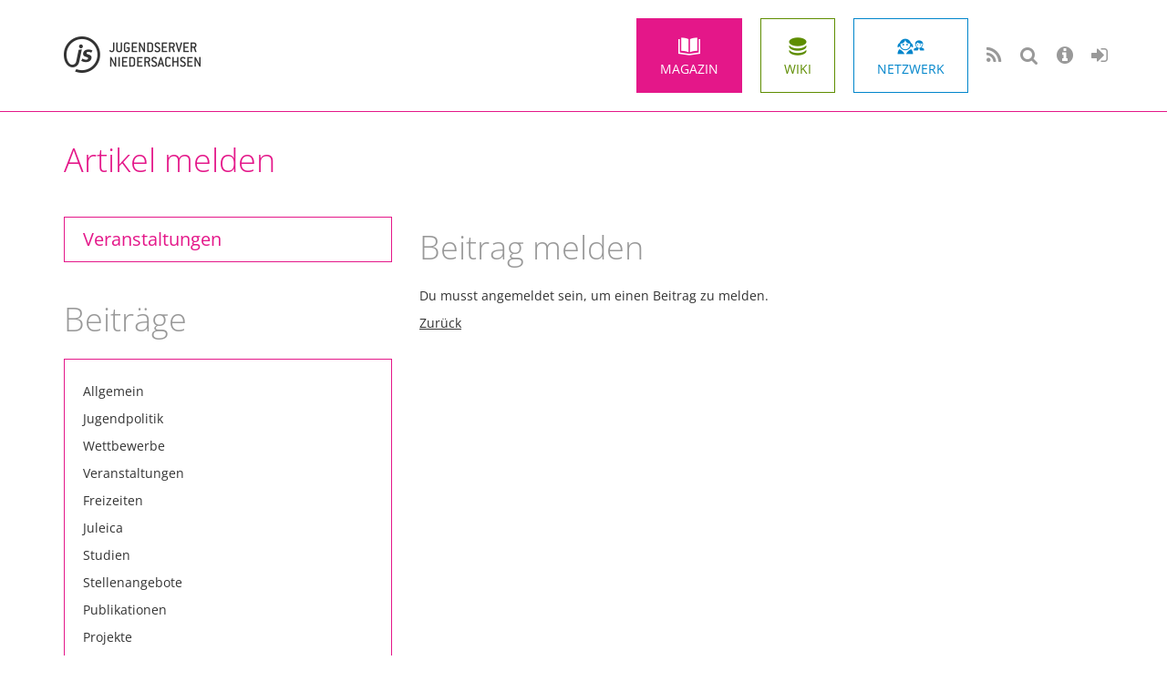

--- FILE ---
content_type: text/html; charset=utf-8
request_url: https://www.jugendserver-niedersachsen.de/index.php?id=3366&no_cache=1&tx_ednews2007_flag%5Baction%5D=showForm&tx_ednews2007_flag%5Bmode%5D=news&tx_ednews2007_flag%5Buid%5D=5538&tx_ednews2007_flag%5BlinkBack%5D=%252Findex.php%253Fid%253D3268%2526tx_ttnews%25255Btt_news%25255D%253D5538%2526cHash%253D527d47f7d09bb0380877bfe0954e2d61
body_size: 24586
content:
<!DOCTYPE html
	PUBLIC "-//W3C//DTD HTML 4.0 Transitional//EN">
<html lang="en">
<head>

<meta http-equiv="Content-Type" content="text/html; charset=utf-8">
<!-- 
	This website is powered by TYPO3 - inspiring people to share!
	TYPO3 is a free open source Content Management Framework initially created by Kasper Skaarhoj and licensed under GNU/GPL.
	TYPO3 is copyright 1998-2015 of Kasper Skaarhoj. Extensions are copyright of their respective owners.
	Information and contribution at http://typo3.org/
-->

<base href="https://www.jugendserver-niedersachsen.de/">
<link rel="shortcut icon" href="https://www.jugendserver-niedersachsen.de/fileadmin/templates/redesign_2014/img/favicon.ico" type="image/x-icon; charset=binary">
<link rel="icon" href="https://www.jugendserver-niedersachsen.de/fileadmin/templates/redesign_2014/img/favicon.ico" type="image/x-icon; charset=binary">
<title>Jugendserver Niedersachsen: Artikel melden</title>
<meta name="generator" content="TYPO3 4.5 CMS">

<link rel="stylesheet" type="text/css" href="fileadmin/templates/redesign_2014/css/fonts.css?1667732617" media="all">
<link rel="stylesheet" type="text/css" href="typo3temp/stylesheet_25370ac079.css?1616083187" media="all">
<link rel="stylesheet" type="text/css" href="typo3conf/ext/wt_gallery/files/css/wtgallery_main.css?1323956608" media="all">
<link rel="stylesheet" type="text/css" href="fileadmin/templates/redesign_2014/js/fancybox/source/jquery.fancybox.css?1417600362" media="all">




<script type="text/javascript">
/*<![CDATA[*/
/*_scriptCode*/
var browserName=navigator.appName;var browserVer=parseInt(navigator.appVersion);var version="";var msie4=(browserName=="Microsoft Internet Explorer"&&browserVer>=4);if((browserName=="Netscape"&&browserVer>=3)||msie4||browserName=="Konqueror"||browserName=="Opera"){version="n3";}else{version="n2";}
function blurLink(theObject){if(msie4){theObject.blur();}}
function decryptCharcode(n,start,end,offset){n=n+offset;if(offset>0&&n>end){n=start+(n-end-1);}else if(offset<0&&n<start){n=end-(start-n-1);}
return String.fromCharCode(n);}
function decryptString(enc,offset){var dec="";var len=enc.length;for(var i=0;i<len;i++){var n=enc.charCodeAt(i);if(n>=0x2B&&n<=0x3A){dec+=decryptCharcode(n,0x2B,0x3A,offset);}else if(n>=0x40&&n<=0x5A){dec+=decryptCharcode(n,0x40,0x5A,offset);}else if(n>=0x61&&n<=0x7A){dec+=decryptCharcode(n,0x61,0x7A,offset);}else{dec+=enc.charAt(i);}}
return dec;}
function linkTo_UnCryptMailto(s){location.href=decryptString(s,-1);}
/*]]>*/
</script>

<meta name="viewport" content="width=device-width, initial-scale=1.0" />
	<link href="fileadmin/templates/redesign_2014/css/bootstrap.css" rel="stylesheet" />
	<link href="fileadmin/templates/redesign_2014/css/jsnds.css" rel="stylesheet" />
	<link href="fileadmin/templates/redesign_2014/css/jsnds-content-magazin.css" rel="stylesheet" />
	<link href="fileadmin/templates/redesign_2014/css/font-awesome.min.css" rel="stylesheet" />
	<link href="fileadmin/templates/redesign_2014/css/carousel.css" rel="stylesheet" />
	<link href="fileadmin/templates/redesign_2014/css/additional.css" rel="stylesheet" />
<!-- HTML5 Shim and Respond.js IE8 support of HTML5 elements and media queries -->
<!-- WARNING: Respond.js doesn't work if you view the page via file:// -->
<!--[if lt IE 9]>
  <script src="/fileadmin/templates/redesign_2014/js/html5shiv.js"></script>
  <script src="/fileadmin/templates/redesign_2014/js/respond.min.js"></script>      
<![endif]-->
<script src="/fileadmin/templates/redesign_2014/js/jquery-1.11.1.js"></script><link rel="alternate" type="application/rss+xml" title="Jugendserver-Niedersachsen, RSS-Feed" href="https://www.jugendserver-niedersachsen.de/rss" />

<script type="text/javascript">
	/*<![CDATA[*/
<!--
function openPic(url,winName,winParams)	{	//
		var theWindow = window.open(url,winName,winParams);
		if (theWindow)	{theWindow.focus();}
	}
	   /* Functions for mouseovers */
	  function tx_a1events_pi1_showLayer(id){
			if (document.layers)
			    document.layers[id].visibility='show';
				else
  				document.getElementById(id).style.visibility='visible';
		}
	
		function tx_a1events_pi1_hideLayer(id){
			if (document.layers)
			    document.layers[id].visibility='hide';
				else
  				document.getElementById(id).style.visibility='hidden';
		}

// -->
	/*]]>*/
</script>
</head>
<body>


      <!-- Static navbar -->
    <div class="navbar navbar-default navbar-static-top navbar-magazin" role="navigation">
      <div class="container">
        <div class="navbar-header">
          <button type="button" class="navbar-toggle navbar-toggle-ring" data-toggle="collapse" data-target=".navbar-collapse">
            <span class="sr-only">Toggle navigation</span>
            <span class="icon-bar"></span>
            <span class="icon-bar"></span>
            <span class="icon-bar"></span>
          </button>
          <a href="index.php?id=3216" class="navbar-brand"><img src="fileadmin/templates/redesign_2014/img/logo.png" width="600" height="160" border="0" alt="Jugendserver Niedersachsen" /></a>
        </div>
        <div class="navbar-collapse collapse">
          <ul class="nav nav-ring navbar-nav navbar-right"><li><a href="index.php?id=3217" onfocus="blurLink(this);"  class="nav-magazin-active">Magazin</a></li><li><a href="index.php?id=3218&amp;no_cache=1" onfocus="blurLink(this);"  class="nav-wiki">Wiki</a></li><li><a href="index.php?id=netzwerk" onfocus="blurLink(this);"  class="nav-netzwerk">Netzwerk</a></li><li class="nav-li-icon"><a href="index.php?id=4822" onfocus="blurLink(this);"  ><i class="fa fa-rss"></i><span class="hidden-sm hidden-md hidden-lg js-display-inline js-display-inline-rss">RSS</span></a></li><li class="nav-li-icon"><a href="index.php?id=3306" onfocus="blurLink(this);"  ><i class="fa fa-search"></i><span class="hidden-sm hidden-md hidden-lg js-display-inline js-display-inline-rss">Suche</span></a></li><li class="nav-li-icon"><a href="index.php?id=3376" onfocus="blurLink(this);"  ><i class="fa fa-info-circle"></i><span class="hidden-sm hidden-md hidden-lg js-display-inline js-display-inline-rss">Jugendserver Niedersachsen</span></a></li><li class="nav-li-icon"><a href="index.php?id=anmeldung" onfocus="blurLink(this);"  ><i class="fa fa-sign-in"></i><span class="hidden-sm hidden-md hidden-lg js-display-inline js-display-inline-rss">Login</span></a></li></ul>
        </div><!--/.nav-collapse -->
      </div>
    </div>
      

      

            <!-- MAGAZIN NEWS3 --> 
<div class="container">
    <h1 class="pagetitle">Artikel melden</h1>
      <div class="row">
       <div class="col-sm-4 col-md-4 col-lg-4"><ul class="teasermenu"><li><a href="index.php?id=3303&amp;no_cache=1" onfocus="blurLink(this);"  >Veranstaltungen</a></li></ul>
	<!--  CONTENT ELEMENT, uid:7366/list [begin] -->
		<a id="c7366"></a><div id="c7366" class="csc-default" >
		<!--  Header: [begin] -->
			<div class="csc-header csc-header-n1"><h1 class="csc-firstHeader">Beiträge</h1></div>
		<!--  Header: [end] -->
			
		<!--  Plugin inserted: [begin] -->
			<div class="news-catmenu"><a href="index.php?id=3217" title=""><p class="news-catmenu-header"></p></a><div class="level1"><div class="news-catmenu-NO"><a href="index.php?id=3217&amp;tx_ttnews%5Bcat%5D=19&amp;cHash=41fbc1360324a873d3060a5a0fe03915" title="">Allgemein</a></div><hr /></div><div class="level1"><div class="news-catmenu-NO"><a href="index.php?id=3217&amp;tx_ttnews%5Bcat%5D=26&amp;cHash=f6fa6ba6cad9d292775da5cc0376c675" title="">Jugendpolitik</a></div><hr /></div><div class="level1"><div class="news-catmenu-NO"><a href="index.php?id=3217&amp;tx_ttnews%5Bcat%5D=27&amp;cHash=0db96c6061b2781ad8e3f057ad37e765" title="">Wettbewerbe</a></div><hr /></div><div class="level1"><div class="news-catmenu-NO"><a href="index.php?id=3217&amp;tx_ttnews%5Bcat%5D=28&amp;cHash=42d318225b947ca332cdbf62b715b959" title="">Veranstaltungen</a></div><hr /></div><div class="level1"><div class="news-catmenu-NO"><a href="index.php?id=3217&amp;tx_ttnews%5Bcat%5D=29&amp;cHash=064880d065a744b541548e04b8b4fa3e" title="">Freizeiten</a></div><hr /></div><div class="level1"><div class="news-catmenu-NO"><a href="index.php?id=3217&amp;tx_ttnews%5Bcat%5D=30&amp;cHash=35d94dae73c5e83e83b8477530e90e1d" title="">Juleica</a></div><hr /></div><div class="level1"><div class="news-catmenu-NO"><a href="index.php?id=3217&amp;tx_ttnews%5Bcat%5D=32&amp;cHash=a57a093db125bb749f856c0f467b30ad" title="">Studien</a></div><hr /></div><div class="level1"><div class="news-catmenu-NO"><a href="index.php?id=3217&amp;tx_ttnews%5Bcat%5D=33&amp;cHash=8b8ca5b9a09b1fff204418c5a1afd5db" title="">Stellenangebote</a></div><hr /></div><div class="level1"><div class="news-catmenu-NO"><a href="index.php?id=3217&amp;tx_ttnews%5Bcat%5D=34&amp;cHash=f91bcc2347fb1605a687a42027525823" title="">Publikationen</a></div><hr /></div><div class="level1"><div class="news-catmenu-NO"><a href="index.php?id=3217&amp;tx_ttnews%5Bcat%5D=35&amp;cHash=de8dc5c0f92045d11a32fa8aa817c380" title="">Projekte</a></div><hr /></div><div class="level1"><div class="news-catmenu-NO"><a href="index.php?id=3217&amp;tx_ttnews%5Bcat%5D=36&amp;cHash=766fae665196c68fa082d506f8afc158" title="">Medien</a></div><hr /></div><div class="level1"><div class="news-catmenu-NO"><a href="index.php?id=3217&amp;tx_ttnews%5Bcat%5D=37&amp;cHash=41e8971bb006753c5ba8dfec904b1588" title="">Förderung</a></div><hr /></div><div class="level1"><div class="news-catmenu-NO"><a href="index.php?id=3217&amp;tx_ttnews%5Bcat%5D=38&amp;cHash=b69ec048d8fe5544963e72160e52dc01" title="">Fortbildung</a></div><hr /></div></div>
		<!--  Plugin inserted: [end] -->
			</div>
	<!--  CONTENT ELEMENT, uid:7366/list [end] -->
		
	<!--  CONTENT ELEMENT, uid:7367/list [begin] -->
		<a id="c7367"></a><div id="c7367" class="csc-default" >
		<!--  Header: [begin] -->
			<div class="csc-header csc-header-n2"><h1>Archiv</h1></div>
		<!--  Header: [end] -->
			
		<!--  Plugin inserted: [begin] -->
			
<div class="news-amenu-container">
	<h2></h2>
	<ul>
	<li class="news-amenu-item-year"><h2><a href="index.php?id=3366&tx_ttnews%5Bshow_year%5D=2026&cHash=abecfe52f2718534a715efe0c55d5181">2026</a></h2></li>
		<li><a href="index.php?id=3217&amp;tx_ttnews%5Byear%5D=2026&amp;tx_ttnews%5Bmonth%5D=01&amp;cHash=6b3732ba48d1db1176ebca7f82d13bf8" >Januar (5) </a></li><div class="trenner"><!-- --></div>
		<li class="news-amenu-item-year"><h2><a href="index.php?id=3366&tx_ttnews%5Bshow_year%5D=2025&cHash=f7466ed014c2a4e6540838a90e4f4dc6">2025</a></h2></li><li class="news-amenu-item-year"><h2><a href="index.php?id=3366&tx_ttnews%5Bshow_year%5D=2024&cHash=9f9467676fe66cecd54881dcdf9aa410">2024</a></h2></li><li class="news-amenu-item-year"><h2><a href="index.php?id=3366&tx_ttnews%5Bshow_year%5D=2023&cHash=760aa10f27b56774e196098f7455666f">2023</a></h2></li><li class="news-amenu-item-year"><h2><a href="index.php?id=3366&tx_ttnews%5Bshow_year%5D=2022&cHash=3b014bbc91a9079e3d60760497e75e8e">2022</a></h2></li>
	</ul>
</div>

		<!--  Plugin inserted: [end] -->
			</div>
	<!--  CONTENT ELEMENT, uid:7367/list [end] -->
		
	<!--  CONTENT ELEMENT, uid:7345/list [begin] -->
		<a id="c7345"></a><div id="c7345" class="csc-frame csc-frame-rulerAfter" >
		<!--  Header: [begin] -->
			<div class="csc-header csc-header-n3"><h1>Tag-Cloud</h1></div>
		<!--  Header: [end] -->
			
		<!--  Plugin inserted: [begin] -->
			<div class="tagcloud"></div>
		<!--  Plugin inserted: [end] -->
			</div>
	<!--  CONTENT ELEMENT, uid:7345/list [end] -->
		
	<!--  CONTENT ELEMENT, uid:11855/textpic [begin] -->
		<a id="c11855"></a><div class="jsnds-rahmen-magazin-rot">
		<!--  Image block: [begin] -->
			<div class="csc-textpic csc-textpic-intext-left-nowrap"><div class="csc-textpic-imagewrap csc-textpic-single-image"><a href="http://www.juleica-ausbildung.de" target="_blank" title="Du willst an einer JULEICA-Ausbildung teilnehmen und suchst ein passendes Ausbildungsangebot? Du willst deine JULEICA verlängern? Dann finde was auf juleica-ausbildung.de"><img src="typo3temp/pics/d7d4276fb6.png" width="200" height="88" border="0" alt="Du willst an einer JULEICA-Ausbildung teilnehmen und suchst ein passendes Ausbildungsangebot? Du willst deine JULEICA verlängern? Dann finde was auf juleica-ausbildung.de" longdesc="Du willst an einer JULEICA-Ausbildung teilnehmen und suchst ein passendes Ausbildungsangebot? Du willst deine JULEICA verlängern? Dann finde was auf juleica-ausbildung.de" /></a></div><div style="margin-left:210px;"><div class="csc-textpic-text">
		<!--  Text: [begin] -->
			<p style="font-size: 10px;" class="bodytext">Du willst an einer JULEICA-Ausbildung teilnehmen und suchst ein passendes Ausbildungsangebot? Dann schau auf <a href="http://juleica-ausbildung.de" target="_blank" >juleica-ausbildung.de</a></p>
		<!--  Text: [end] -->
			</div></div></div><div class="csc-textpic-clear"><!-- --></div>
		<!--  Image block: [end] -->
			</div>
	<!--  CONTENT ELEMENT, uid:11855/textpic [end] -->
		
	<!--  CONTENT ELEMENT, uid:11856/textpic [begin] -->
		<a id="c11856"></a><div class="jsnds-rahmen-magazin-rot">
		<!--  Image block: [begin] -->
			<div class="csc-textpic csc-textpic-intext-left-nowrap"><div class="csc-textpic-imagewrap csc-textpic-single-image"><a href="http://juleica-antrag.de/" target="_blank" title="Du möchtest deine JULEICA verwalten oder eine Jugendleiter*innencard beantragen? Hier geht's zu juleica-antrag.de"><img src="typo3temp/pics/b3def4b3da.png" width="200" height="88" border="0" alt="Du möchtest deine JULEICA verwalten oder eine Jugendleiter*innencard beantragen? Hier geht's zu juleica-antrag.de" longdesc="Du möchtest deine JULEICA verwalten oder eine Jugendleiter*innencard beantragen? Hier geht's zu juleica-antrag.de" /></a></div><div style="margin-left:210px;"><div class="csc-textpic-text">
		<!--  Text: [begin] -->
			<p style="font-size: 10px;" class="bodytext">Du möchtest deine JULEICA verwalten oder eine Jugendleiter*innencard beantragen? Hier geht's zu<a href="https://juleica-antrag.de/" target="_blank" >&nbsp;juleica-antrag.de</a></p>
		<!--  Text: [end] -->
			</div></div></div><div class="csc-textpic-clear"><!-- --></div>
		<!--  Image block: [end] -->
			</div>
	<!--  CONTENT ELEMENT, uid:11856/textpic [end] -->
		
	<!--  CONTENT ELEMENT, uid:11860/textpic [begin] -->
		<a id="c11860"></a><div class="jsnds-rahmen-magazin-rot">
		<!--  Image block: [begin] -->
			<div class="csc-textpic csc-textpic-intext-left-nowrap"><div class="csc-textpic-imagewrap csc-textpic-single-image"><a href="http://juleica.de/" target="_blank" title="Du hast Fragen zu JULEICA? Wissenswertes zu den Länderregelungen, Vergünstigungen, FAQs findest du auf juleica.de"><img src="typo3temp/pics/2bd3626ea3.png" width="200" height="92" border="0" alt="Du hast Fragen zu JULEICA? Wissenswertes zu den Länderregelungen, Vergünstigungen, FAQs findest du auf juleica.de" longdesc="Du hast Fragen zu JULEICA? Wissenswertes zu den Länderregelungen, Vergünstigungen, FAQs findest du auf juleica.de" /></a></div><div style="margin-left:210px;"><div class="csc-textpic-text">
		<!--  Text: [begin] -->
			<p style="font-size: 10px;" class="bodytext">Du hast Fragen zu JULEICA? Wissenswertes zu den Länderregelungen, Vergünstigungen, FAQs findest du auf<a href="https://juleica-antrag.de/" target="_blank" >&nbsp;juleica.de</a></p>
		<!--  Text: [end] -->
			</div></div></div><div class="csc-textpic-clear"><!-- --></div>
		<!--  Image block: [end] -->
			</div>
	<!--  CONTENT ELEMENT, uid:11860/textpic [end] -->
		
	<!--  CONTENT ELEMENT, uid:7346/list [begin] -->
		<a id="c7346"></a><div id="c7346" class="csc-frame csc-frame-rulerAfter" >
		<!--  Header: [begin] -->
			<div class="csc-header csc-header-n7"><h1>Kalender</h1></div>
		<!--  Header: [end] -->
			
		<!--  Plugin inserted: [begin] -->
			


	<!--

		BEGIN: Content of extension "a1_events", plugin "tx_a1events_pi1"

	-->
	<div class="tx-a1events-pi1">
		
<table class="monthview-small">
<tr >
	<td colspan="2" align="left" valign="top"><div class="nav"><a href="index.php?id=3366&amp;tx_a1events_pi1%5BstartDay%5D=1764543600&amp;cHash=cc9875dec3d6e508494cb8c1e1ca18be#a1_events_start" ><</a></div></td>
	<th colspan="3" align="center" valign="top"><div class="year"><a href="index.php?id=3303&amp;no_cache=1&amp;tx_a1events_pi1%5BstartDay%5D=1767222000#a1_events_start" >Januar 2026</a></div></th>
	<td colspan="2" align="right" valign="top"><div class="nav"><a href="index.php?id=3366&amp;tx_a1events_pi1%5BstartDay%5D=1769900400&amp;cHash=4988830e60256ddaa630fc07f5cdeb78#a1_events_start" >></a></div></td>
</tr>
<tr class="label-day">
	<th width="14%" align="center" valign="top" class="label-day-first">M</th>
	<th width="14%" align="center" valign="top" class="label-day">D</th>
	<th width="14%" align="center" valign="top" class="label-day">M</th>
	<th width="14%" align="center" valign="top" class="label-day">D</th>
	<th width="14%" align="center" valign="top" class="label-day">F</th>
	<th width="14%" align="center" valign="top" class="label-day">S</th>
	<th width="14%" align="center" valign="top" class="label-day-last">S</th>
</tr>

<tr >
	<td width="14%" align="left" valign="top" class="field-day-first"><div class="dayOtherMonth">29</div></td>
	<td width="14%" align="left" valign="top" class="field-day"><div class="dayOtherMonth">30</div></td>
	<td width="14%" align="left" valign="top" class="field-day"><div class="dayOtherMonth">31</div></td>
	<td width="14%" align="left" valign="top" class="field-day"><div class="dayStandard">01</div></td>
	<td width="14%" align="left" valign="top" class="field-day"><div class="dayStandard">02</div></td>
	<td width="14%" align="left" valign="top" class="field-day"><div class="dayStandard">03</div></td>
	<td width="14%" align="left" valign="top" class="field-day-last"><div class="dayStandard">04</div></td>
</tr>

<tr >
	<td width="14%" align="left" valign="top" class="field-day-first"><div class="dayStandard">05</div></td>
	<td width="14%" align="left" valign="top" class="field-day"><div class="dayStandard">06</div></td>
	<td width="14%" align="left" valign="top" class="field-day"><div class="dayStandard">07</div></td>
	<td width="14%" align="left" valign="top" class="field-day"><div class="dayStandard">08</div></td>
	<td width="14%" align="left" valign="top" class="field-day"><div class="dayStandard">09</div></td>
	<td width="14%" align="left" valign="top" class="field-day"><div class="dayStandard">10</div></td>
	<td width="14%" align="left" valign="top" class="field-day-last"><div class="dayStandard">11</div></td>
</tr>

<tr >
	<td width="14%" align="left" valign="top" class="field-day-first"><div class="dayStandard">12</div></td>
	<td width="14%" align="left" valign="top" class="field-day"><div class="dayStandard">13</div></td>
	<td width="14%" align="left" valign="top" class="field-day"><div class="dayStandard">14</div></td>
	<td width="14%" align="left" valign="top" class="field-day"><div class="dayStandard">15</div></td>
	<td width="14%" align="left" valign="top" class="field-day"><div class="dayStandard">16</div></td>
	<td width="14%" align="left" valign="top" class="field-day"><div class="dayStandard">17</div></td>
	<td width="14%" align="left" valign="top" class="field-day-last"><div class="dayStandard">18</div></td>
</tr>

<tr >
	<td width="14%" align="left" valign="top" class="field-day-first"><div class="dayStandard">19</div></td>
	<td width="14%" align="left" valign="top" class="field-day"><div class="dayStandard">20</div></td>
	<td width="14%" align="left" valign="top" class="field-day"><div class="dayCurrent">21</div></td>
	<td width="14%" align="left" valign="top" class="field-day"><div class="dayStandard">22</div></td>
	<td width="14%" align="left" valign="top" class="field-day"><div class="dayStandard">23</div></td>
	<td width="14%" align="left" valign="top" class="field-day"><div class="dayStandard">24</div></td>
	<td width="14%" align="left" valign="top" class="field-day-last"><div class="dayStandard">25</div></td>
</tr>

<tr >
	<td width="14%" align="left" valign="top" class="field-day-first"><div class="dayStandard">26</div></td>
	<td width="14%" align="left" valign="top" class="field-day"><div class="dayStandard">27</div></td>
	<td width="14%" align="left" valign="top" class="field-day"><div class="dayStandard">28</div></td>
	<td width="14%" align="left" valign="top" class="field-day"><div class="dayStandard">29</div></td>
	<td width="14%" align="left" valign="top" class="field-day"><div class="dayStandard">30</div></td>
	<td width="14%" align="left" valign="top" class="field-day"><div class="dayStandard">31</div></td>
	<td width="14%" align="left" valign="top" class="field-day-last"><div class="dayOtherMonth">01</div></td>
</tr>

</table>

	</div>
	
	<!-- END: Content of extension "a1_events", plugin "tx_a1events_pi1" -->

	
		<!--  Plugin inserted: [end] -->
			</div>
	<!--  CONTENT ELEMENT, uid:7346/list [end] -->
		</div>
        <div class="col-sm-8 col-md-8 col-lg-8">
	<!--  CONTENT ELEMENT, uid:7464/list [begin] -->
		<a id="c7464"></a><div id="c7464" class="csc-default" >
		<!--  Header: [begin] -->
			<div class="csc-header csc-header-n1"><h1 class="csc-firstHeader">Beitrag melden</h1></div>
		<!--  Header: [end] -->
			
		<!--  Plugin inserted: [begin] -->
			


	<!--

		BEGIN: Content of extension "ed_news2007", plugin "tx_ednews2007_flag"

	-->
	<div class="tx-ednews2007-flag">
		
  <p>Du musst angemeldet sein, um einen Beitrag zu melden.</p>
  <p><a href="/index.php?id=3268&tx_ttnews%5Btt_news%5D=5538&cHash=527d47f7d09bb0380877bfe0954e2d61">Zurück</a></p>

	</div>
	
	<!-- END: Content of extension "ed_news2007", plugin "tx_ednews2007_flag" -->

	
		<!--  Plugin inserted: [end] -->
			</div>
	<!--  CONTENT ELEMENT, uid:7464/list [end] -->
		</div>



    </div>
</div>
   
      
   <!-- SOCIALES -->    
      <div class="jumbotron jumbotron-sociales">
	<!--  CONTENT ELEMENT, uid:11752/templavoila_pi1 [begin] -->
		<a id="c11752"></a><div id="c11752" class="csc-default" >
        <div class="jumbotron">
        <div class="container">
          <div class="sociales-links"><a class="sociales" href="https://www.instagram.com/jugendserver" target="_blank"><i class="fa fa-instagram"></i></a><a class="sociales" href="https://www.jugendserver-niedersachsen.de/" target="_blank"><i class="fa fa-home"></i></a></div>
          <h1 class="h1-sociales">Mach mit und mach Gutes daraus!</h1>
          <p>Der Jugendserver Niedersachsen ist die niedersächsische Internet-Plattform für Jugend und Jugendarbeit. Alle Inhalte sind beschreibbar, eine einmalige Benutzer*innenanmeldung ist erforderlich. Wir wollen einen freien und offenen Zugang zu Wissen und unterstützen das mit der permanenten Weiterentwicklung und Einbindung entsprechender Angebote, wie zum Beispiel dem Jugendpad und der Verwendung der Creative-Commons-Lizenz. Wir wollen sichere Daten, daher geben wir keine persönlichen Informationen an Dritte weiter, wir verzichten auf Google Analytics und Beiträge über Social-Media werden entsprechend als Jugendserver Niedersachsen News gekennzeichnet. Der Jugendserver Niedersachsen bietet Qualifikation und Know-how für medienkompetentes Handeln in der digitalen Gesellschaft! </p>
        </div>
      </div>
    </div>
	<!--  CONTENT ELEMENT, uid:11752/templavoila_pi1 [end] -->
		</div>

     
    <!-- FOOTER --> 
    <div class="container footer"> 
      <footer>
        <ul class="nav navbar-nav navbar-left"><li><a href="index.php?id=3375" onfocus="blurLink(this);"  class="sub-nav">Kontakt</a></li><li><a href="index.php?id=impressum" onfocus="blurLink(this);"  class="sub-nav">Impressum</a></li><li><a href="index.php?id=3372" onfocus="blurLink(this);"  class="sub-nav">Sitemap</a></li><li><a href="index.php?id=datenschutz" onfocus="blurLink(this);"  class="sub-nav">Datenschutz</a></li></ul>
          
        <ul class="nav navbar-nav navbar-right">
            <li><a href="#" class="chevron-up"><i class="fa fa-chevron-up"></i></a></li>
        </ul>
    
      </footer>

    </div><!-- /.container -->
<script src="fileadmin/templates/redesign_2014/js/bootstrap.js?1616505987" type="text/javascript"></script>
<script src="fileadmin/templates/redesign_2014/js/fancybox/source/jquery.fancybox.pack.js?1417600362" type="text/javascript"></script>
<script src="fileadmin/templates/redesign_2014/js/fancybox/enable_fancybox.js?1616429387" type="text/javascript"></script>


</body>
</html>

--- FILE ---
content_type: text/css
request_url: https://www.jugendserver-niedersachsen.de/typo3temp/stylesheet_25370ac079.css?1616083187
body_size: 44546
content:
/* default styles for extension "tx_a1checkyourself_pi1" */
  .tx-a1checkyourself-pi1 H2 { margin-top: 0px; margin-bottom: 0px; }
/* default styles for extension "tx_a1downloads_pi1" */
  .tx-a1downloads-pi1 H2 { margin-top: 0px; margin-bottom: 0px; }
/* default styles for extension "tx_a1juleicatdbfeedback_pi1" */
  		.tx-a1juleicatdbfeedback-pi1-listTable { vertical-align: top; background-color: #d2db68; width: 100%;}
  		div.tx-a1juleicatdbfeedback-pi1 th {padding: 5 5 5 5px; text-align: left; font-weight: bold; color: white; vertical-align: top;}
  		div.tx-a1juleicatdbfeedback-pi1 td {padding: 5 5 5 5px; vertical align: top; border-color: white; border-bottom-style: dotted; border-bottom-width: 1px;}
  		.tx-a1juleicatdbfeedback-pi1-listrowHeader-tstamp {width: 20%; font-size: 10px; border-color: white; border-bottom-style: solid; border-bottom-width: 2px;}
  		.tx-a1juleicatdbfeedback-pi1-listrowHeader-owner {width: 20%; font-size: 10px; border-color: white; border-bottom-style: solid; border-bottom-width: 2px;}
  		.tx-a1juleicatdbfeedback-pi1-listrowHeader-comment {width: 60%; font-size: 10px; border-color: white; border-bottom-style: solid; border-bottom-width: 2px;}
  		.tx-a1juleicatdbfeedback-pi1-listrowHeader-heading {font-size: 12px; border-color: white; border-bottom-style: solid; border-bottom-width: 3px; }
  		
  		div.tx-a1juleicatdbfeedback-pi1-browsebox {background-color: #d2db68; width: 100%;}
  		div.tx-a1juleicatdbfeedback-pi1-browsebox div {background-color: #d2db68; padding: 5 5 5 5px;}
/* default styles for extension "tx_drwiki_pi1" */
  .tx-drwiki-pi1 A { TEXT-DECORATION: none; }
  .tx-drwiki-pi1 .notCreated { color:red; }
  .tx-drwiki-pi1 OL.references > li:target {background-color: #DEF;}
  .tx-drwiki-pi1 SUP.reference:target { background-color: #DEF;}
  .tx-drwiki-pi1 OL.references { font-size:9pt; }
  .tx-drwiki-pi1 OL.references-2column {font-size:9pt; -moz-column-count: 2; -webkit-column-count: 2; column-count: 2;}
  .tx-drwiki-pi1 A:hover { TEXT-DECORATION: underline; }
  .tx-drwiki-pi1 .editsection {float: right; margin-left: 5px;}
  .tx-drwiki-pi1 h1, .tx-drwiki-pi1 h2, .tx-drwiki-pi1 h3, .tx-drwiki-pi1 h4, .tx-drwiki-pi1 h5, .tx-drwiki-pi1 h6 {color: black; background: none; font-weight: normal; margin: 0;padding-top: .5em; padding-bottom: .17em; border-bottom: 1px solid #aaa;}
  .tx-drwiki-pi1 h1 { font-size: 188%; }
  .tx-drwiki-pi1 h1 .editsection { font-size: 53%; }
  .tx-drwiki-pi1 h2 { font-size: 150%; }
  .tx-drwiki-pi1 h2 .editsection { font-size: 67%; }
  .tx-drwiki-pi1 h3, h4, h5, h6 {border-bottom: none; font-weight: bold;}
  .tx-drwiki-pi1 h3 { font-size: 132%; }
  .tx-drwiki-pi1 h3 .editsection { font-size: 76%; font-weight: normal; }
  .tx-drwiki-pi1 h4 { font-size: 116%; }
  .tx-drwiki-pi1 h4 .editsection { font-size: 86%; font-weight: normal; }
  .tx-drwiki-pi1 h5 { font-size: 100%; }
  .tx-drwiki-pi1 h5 .editsection { font-weight: normal; }
  .tx-drwiki-pi1 h6 { font-size: 80%;  }
  .tx-drwiki-pi1 h6 .editsection { font-size: 125%; font-weight: normal; }
  .tx-drwiki-pi1 HR { height:1px; border-top:1px dotted #000000; border-left:0; border-right:0; border-bottom:0; }
  .tx-drwiki-pi1 OL {PADDING-RIGHT: 0px; PADDING-LEFT: 0px; PADDING-BOTTOM: 0px; MARGIN: 0.3em 0px 0px 3.2em; LINE-HEIGHT: 1.5em; PADDING-TOP: 0px;}
  .tx-drwiki-pi1 UL {PADDING-RIGHT: 0px; PADDING-LEFT: 0px; PADDING-BOTTOM: 0px; MARGIN: 0.3em 0px 0px 1.5em; LINE-HEIGHT: 1.5em; PADDING-TOP: 0px; }
  .tx-drwiki-pi1 PRE { BORDER: #2f6fab 1px dashed; PADDING: 1em; COLOR: black; LINE-HEIGHT: 1.1em; BACKGROUND-COLOR: #f9f9f9; font-family:Fixedsys,Courier; }
  .tx-drwiki-pi1 INPUT {font-size:10pt;}
  .tx-drwiki-pi1 TEXTAREA {width:100%; font-size:10pt;}
  .tx-drwiki-pi1 input, textarea {border: 1px #ccc solid; background: #fafafa; color: #777;}
  .tx-drwiki-pi1 input[type=text]:focus, textarea:focus { background: #f0f0f0; color: #333; border-color: #666;}
  .tx-drwiki-pi1-urlextension { display: none; }
  .redirect {BORDER: #2f6fab 1px dashed; PADDING: 1em; COLOR: black; LINE-HEIGHT: 1.1em; BACKGROUND-COLOR: #FFFFF0;}
  .icons {vertical-align:middle; float:left; margin-right:20px; margin-bottom:10px;}
  .wiki-box {BORDER: #2f6fab 1px dashed; PADDING: 1em; COLOR: black; LINE-HEIGHT: 1.1em; BACKGROUND-COLOR: #f9f9f9; } 
  .wiki-box-blue {display: block;font-size: 1em; color: #000; padding: 0.5em; background: #f0f0f4; border-left: 8px #E0E7F5 solid;}  
  .wiki-box-red {display: block;font-size: 1em; color: #000; padding: 0.5em; background: #fee; border-left: 8px #fcc solid;}  
  .wiki-box-green {display: block;font-size: 1em; color: #000; padding: 0.5em; background: #33FF33; border-left: 8px #006600 solid;}  
  .wiki-box-yellow {display: block;font-size: 1em; color: #000; padding: 0.5em; background: #FFFF99; border-left: 8px #FFFF00 solid;}
  .wiki-box-catlinks {border: 1px solid #aaa;background-color: #f9f9f9;padding: 5px;margin-top: 1em;clear: both;}  
  .wiki-table {margin: 1em 1em 1em 0; background: #f9f9f9; border: 1px #aaa solid; border-collapse: collapse;}  
  .diff-r {color: red;}
  .diff-g {color: green;}
  .diff-result { BORDER: #2f6fab 1px dashed; PADDING: 1em; COLOR: black; LINE-HEIGHT: 1.1em; BACKGROUND-COLOR: #f9f9f9; font-family:Fixedsys,Courier; }
  .diff-table {width:100%;}
  .diff-table-cell-green {vertical-align:top; text-align:left; white-space:normal; color:green; font-family:Fixedsys,Courier; font-size:10pt; BORDER: #2f6fab 1px dashed; PADDING: 1em;}
  .diff-table-cell-red {vertical-align:top; text-align:left; white-space:normal; color:red; font-family:Fixedsys,Courier; font-size:10pt; BORDER: #2f6fab 1px dashed; PADDING: 1em;}
  #toc {BORDER: #aaaaaa 1px solid; PADDING: 5px; FONT-SIZE: 10pt; BACKGROUND-COLOR: #f9f9f9 }
  #toc .tocindent {MARGIN-LEFT: 2em}
  #toc .tocline {MARGIN-BOTTOM: 0px}
  #toc P {FONT-SIZE: 10pt; MARGIN: 0px}
  #toc .toctoggle {FONT-SIZE: 10pt}
  #toc .editsection {MARGIN-TOP: 0.7em; FONT-SIZE: 10pt}
/* default styles for extension "tx_eeblog_pi1" */
    .tx-eeblog-pi1 H2 { margin-top: 0px; margin-bottom: 0px; }

#ee_blog_tools {
  background-color: #c0c0c0;
  border: thin dotted #800080;
}

.ee_blog_search {
  float: right;
}

.ee_blog_browse {
  float: left;
}

#ee_blog_list{
  padding-bottom:10px;
  border-top:1px dashed #fff;
  border-bottom:1px dashed #999;
  margin:-5px 0 1em 0;
  }

#ee_blog_author {
  margin:12px 0 0 0;
  font-size:75%;
  color:#666;
}

#ee_blog_entry {
  padding-bottom:10px;
  border-top:1px dashed #fff;
  border-bottom:1px dashed #999;
  margin:-5px 0 1em 0;
  }


#ee_blog_Header {
  font:bold 115% Arial,Sans-serif;
  line-height:135%;
  clear:left;
}		

#ee_blog_Header a:link {color:#36c; text-decoration : none;}
#ee_blog_Header a:visited {color:#36c; text-decoration : none;}
#ee_blog_Header a:hover {color:red; text-decoration : none;}

#ee_blog_link_to_list a:link {color:#36c; text-decoration : none; font-size:75%}
#ee_blog_link_to_list a:visited {color:#36c; text-decoration : none; font-size:75%}
#ee_blog_link_to_list a:hover {color:#36c; text-decoration : none; font-size:75%}

#ee_blog_comments_header {
  font:bold 105% Arial,Sans-serif;
  text-align: center;
  color:#666;
  margin:12px 0 0 0;
  line-height:135%;
  clear:left;
}	

.ee_blog_timestamp  {
  font-size:75%;
  color:#666;
}  

#ee_blog_categories_list {
        width: 18em;
        border-right: 1px solid #000;
        padding: 0 0 1em 0;
        margin-bottom: 1em;
        font-size:75%;
        font-family: 'Trebuchet MS', 'Lucida Grande',
          Verdana, Lucida, Geneva, Helvetica, 
          Arial, sans-serif;
        background-color: #90bade;
        color: #333;
        }

#ee_blog_categories_list ul {
                list-style: none;
                margin: 0;
                padding: 0;
                border: none;
                }
                
#ee_blog_categories_list ul li.ee_blog_selecteditem {
                display: block;
                padding: 5px 5px 5px 0.5em;
                border-left: 5px solid #1958b7;
                border-right: 5px solid #508fc4;
                background-color: #2175bc;
                color: red;
                text-decoration: none;
                margin: 0;
                }

#ee_blog_categories_list li {
                border-bottom: 1px solid #90bade;
                margin: 0;
                }

#ee_blog_categories_list li a {
                display: block;
                padding: 5px 5px 5px 0.5em;
                border-left: 5px solid #1958b7;
                border-right: 5px solid #508fc4;
                background-color: #2175bc;
                color: #fff;
                text-decoration: none;
                width: 100%;
                }

html>body #ee_blog_categories_list li a {
                width: auto;
                }

#ee_blog_categories_list li a:hover {
                border-left: 5px solid #1c64d1;
                border-right: 5px solid #5ba3e0;
                background-color: #2586d7;
                color: #fff;
                }

.ee_blog_section {

	font-family : Verdana, sans-serif;
	font-size : 11px;
	line-height : 180%;
	color: #333333;
	margin-top : 1px;
	margin-bottom : 1px;
	padding-bottom : 0px;
}

#ee_blog_categories {

	font-family : Verdana, sans-serif;
	font-size : 11px;
	line-height : 180%;
	color: #333333;
	margin-top : 1px;
	margin-bottom : 1px;
	padding-bottom : 0px;
}

.comments-body {
	font-family:georgia, verdana, arial, sans-serif;
	color:#666;
	font-size:11px;
	font-weight:normal;
 	background:#FFF;
 	line-height:14px;
 	padding-bottom:10px;
  	padding-top:10px;		
 	border-bottom:1px dotted #999; 					
}

/* default styles for extension "tx_ednnproject_pi1" */
  		.tx-ednnproject-pi1 .tx-ednnproject-modeselector {
  			height:20px;
  			width:100%;
  			background-color:#5581c4;
  			position:relative;
  		}
  		.tx-ednnproject-modeselector {
  			height:20px;
  			width:100px;
  			background-color:#92a7c5;
  			float:left;
  		}
  		
  		
  		TABLE.tx-ednnproject-overview TH {
  			color:white;
  			padding-left:4px;
  			padding-right:4px;
  		}
  		TABLE.tx-ednnproject-overview TD {
  			
  			padding-left:4px;
  			padding-right:4px;
  		}
  		
  		.infotext {
  			font-weight: normal;
  			color:#333333;
  			font-size:10px;
  		}
  		
  		#infotext-link{
  			width:400px;
  			
  		}
  		
  		.tx-ednnproject-pi1-tx-a1forms-select-project-td-title0,
  		.tx-ednnproject-pi1-tx-a1forms-assignment-td-title0,
  		.tx-ednnproject-pi1-tx-a1forms-cashbook-td-title0,
  		.tx-ednnproject-pi1-tx-a1forms-report-td-title0,
  		.tx-ednnproject-pi1-tx-a1forms-conveyance-order-td-title0,
  		.tx-ednnproject-pi1-tx-a1forms-edit-project-td-title0,
  		.tx-ednnproject-pi1-tx-a1forms-edit-projectinfo-td-title0,
  		.tx-ednnproject-pi1-tx-a1forms-edit-projectinfo-blog-td-title0,
  		.tx-ednnproject-pi1-tx-a1forms-edit-projectinfo-calendar-td-title0,
  		.tx-ednnproject-pi1-tx-a1forms-edit-user-td-title0,
  		.tx-ednnproject-pi1-tx-a1forms-edit-file-td-title0,
  		.tx-ednnproject-pi1-tx-a1forms-confirm-delete-td-title0,
  		.tx-ednnproject-pi1-tx-a1forms-edit-projectinfo-partners-td-title0{
  			color:#5580c4;
  			font-size:11px;
  			font-weight:bold;
  			padding-top:4px;
  			padding-bottom:6px;
  		}
  		.tx-ednnproject-pi1-tx-a1forms-select-project-td-label-project,
  		.tx-ednnproject-pi1-tx-a1forms-assignment-td-label-date,
  		.tx-ednnproject-pi1-tx-a1forms-assignment-td-label-amount,
  		.tx-ednnproject-pi1-tx-a1forms-assignment-td-label-submit,
  		.tx-ednnproject-pi1-tx-a1forms-select-project-td-label-submit,
  		.tx-ednnproject-pi1-tx-a1forms-cashbook-td-label-date,
  		.tx-ednnproject-pi1-tx-a1forms-cashbook-td-label-object,
  		.tx-ednnproject-pi1-tx-a1forms-cashbook-td-label-amount,
  		.tx-ednnproject-pi1-tx-a1forms-cashbook-td-label-output-type,
  		.tx-ednnproject-pi1-tx-a1forms-cashbook-td-label-annotation,
  		.tx-ednnproject-pi1-tx-a1forms-cashbook-td-label-financing,
  		.tx-ednnproject-pi1-tx-a1forms-cashbook-td-label-submit,
  		.tx-ednnproject-pi1-tx-a1forms-cashbook-td-label-income-type-own,
  		.tx-ednnproject-pi1-tx-a1forms-cashbook-td-label-income-type-cont,
  		.tx-ednnproject-pi1-tx-a1forms-cashbook-td-label-income-type-conv,
  		.tx-ednnproject-pi1-tx-a1forms-cashbook-td-label-income-type-dona,
  		.tx-ednnproject-pi1-tx-a1forms-report-td-label-date,
  		.tx-ednnproject-pi1-tx-a1forms-report-td-label-title,
  		.tx-ednnproject-pi1-tx-a1forms-report-td-label-description,
  		.tx-ednnproject-pi1-tx-a1forms-report-td-label-blog,
  		.tx-ednnproject-pi1-tx-a1forms-report-td-label-file,
  		.tx-ednnproject-pi1-tx-a1forms-report-td-label-submit,
  		.tx-ednnproject-pi1-tx-a1forms-conveyance-order-td-label-amount,
  		.tx-ednnproject-pi1-tx-a1forms-conveyance-order-td-label-annotation,
  		.tx-ednnproject-pi1-tx-a1forms-conveyance-order-td-label-submit,
  		.tx-ednnproject-pi1-tx-a1forms-edit-project-td-label-number,
  		.tx-ednnproject-pi1-tx-a1forms-edit-project-td-label-title,
  		.tx-ednnproject-pi1-tx-a1forms-edit-project-td-label-responsible,
  		.tx-ednnproject-pi1-tx-a1forms-edit-project-td-label-website,
  		.tx-ednnproject-pi1-tx-a1forms-edit-project-td-label-roof-federation,
  		.tx-ednnproject-pi1-tx-a1forms-edit-project-td-label-region,
  		.tx-ednnproject-pi1-tx-a1forms-edit-project-td-label-targetgroup,
  		.tx-ednnproject-pi1-tx-a1forms-edit-project-td-label-projectgroup,
  		.tx-ednnproject-pi1-tx-a1forms-edit-project-td-label-shortdescription,
  		.tx-ednnproject-pi1-tx-a1forms-edit-project-td-label-adress-lable1,
  		.tx-ednnproject-pi1-tx-a1forms-edit-project-td-label-contact1,
  		.tx-ednnproject-pi1-tx-a1forms-edit-project-td-label-street1,
  		.tx-ednnproject-pi1-tx-a1forms-edit-project-td-label-zip1,
  		.tx-ednnproject-pi1-tx-a1forms-edit-project-td-label-city1,
  		.tx-ednnproject-pi1-tx-a1forms-edit-project-td-label-email1,
  		.tx-ednnproject-pi1-tx-a1forms-edit-project-td-label-phone1,
  		.tx-ednnproject-pi1-tx-a1forms-edit-project-td-label-adress-lable2,
  		.tx-ednnproject-pi1-tx-a1forms-edit-project-td-label-contact2,
  		.tx-ednnproject-pi1-tx-a1forms-edit-project-td-label-street2,
  		.tx-ednnproject-pi1-tx-a1forms-edit-project-td-label-zip2,
  		.tx-ednnproject-pi1-tx-a1forms-edit-project-td-label-city2,
  		.tx-ednnproject-pi1-tx-a1forms-edit-project-td-label-email2,
  		.tx-ednnproject-pi1-tx-a1forms-edit-project-td-label-phone2,
  		.tx-ednnproject-pi1-tx-a1forms-edit-project-td-label-submit,
  		.tx-ednnproject-pi1-tx-a1forms-edit-projectinfo-td-label-shortdescription,
  		.tx-ednnproject-pi1-tx-a1forms-edit-projectinfo-td-label-website,
  		.tx-ednnproject-pi1-tx-a1forms-edit-projectinfo-td-label-adress-lable2,
  		.tx-ednnproject-pi1-tx-a1forms-edit-projectinfo-td-label-contact2,
  		.tx-ednnproject-pi1-tx-a1forms-edit-projectinfo-td-label-street2,
  		.tx-ednnproject-pi1-tx-a1forms-edit-projectinfo-td-label-zip2,
  		.tx-ednnproject-pi1-tx-a1forms-edit-projectinfo-td-label-city2,
  		.tx-ednnproject-pi1-tx-a1forms-edit-projectinfo-td-label-email2,
  		.tx-ednnproject-pi1-tx-a1forms-edit-projectinfo-td-label-phone2,
  		.tx-ednnproject-pi1-tx-a1forms-edit-projectinfo-td-label-images,
  		.tx-ednnproject-pi1-tx-a1forms-edit-projectinfo-td-label-submit,
  		.tx-ednnproject-pi1-tx-a1forms-edit-projectinfo-blog-td-label-subject,
  		.tx-ednnproject-pi1-tx-a1forms-edit-projectinfo-blog-td-label-message,
  		.tx-ednnproject-pi1-tx-a1forms-edit-projectinfo-blog-td-label-image,
  		.tx-ednnproject-pi1-tx-a1forms-edit-projectinfo-blog-td-label-imagecaption,
  		.tx-ednnproject-pi1-tx-a1forms-edit-projectinfo-blog-td-label-author,
  		.tx-ednnproject-pi1-tx-a1forms-edit-projectinfo-blog-td-label-email,
  		.tx-ednnproject-pi1-tx-a1forms-edit-projectinfo-blog-td-label-submit,
  		.tx-ednnproject-pi1-tx-a1forms-edit-projectinfo-calendar-td-label-begin,
  		.tx-ednnproject-pi1-tx-a1forms-edit-projectinfo-calendar-td-label-end,
  		.tx-ednnproject-pi1-tx-a1forms-edit-projectinfo-calendar-td-label-location,
  		.tx-ednnproject-pi1-tx-a1forms-edit-projectinfo-calendar-td-label-organiser,
  		.tx-ednnproject-pi1-tx-a1forms-edit-projectinfo-calendar-td-label-email,
  		.tx-ednnproject-pi1-tx-a1forms-edit-projectinfo-calendar-td-label-title,
  		.tx-ednnproject-pi1-tx-a1forms-edit-projectinfo-calendar-td-label-teaser,
  		.tx-ednnproject-pi1-tx-a1forms-edit-projectinfo-calendar-td-label-description,
  		.tx-ednnproject-pi1-tx-a1forms-edit-projectinfo-calendar-td-label-link,
  		.tx-ednnproject-pi1-tx-a1forms-edit-projectinfo-calendar-td-label-directlink,
  		.tx-ednnproject-pi1-tx-a1forms-edit-projectinfo-calendar-td-label-image,
  		.tx-ednnproject-pi1-tx-a1forms-edit-projectinfo-calendar-td-label-submit,
  		.tx-ednnproject-pi1-tx-a1forms-edit-projectinfo-partners-td-label-title-0,
  		.tx-ednnproject-pi1-tx-a1forms-edit-projectinfo-partners-td-label-website-0,
  		.tx-ednnproject-pi1-tx-a1forms-edit-projectinfo-partners-td-label-type-0,
  		.tx-ednnproject-pi1-tx-a1forms-edit-projectinfo-partners-td-label-location-1,
  		.tx-ednnproject-pi1-tx-a1forms-edit-projectinfo-partners-td-label-description-0,
  		.tx-ednnproject-pi1-tx-a1forms-edit-projectinfo-partners-td-label-selector,
  		.tx-ednnproject-pi1-tx-a1forms-edit-projectinfo-partners-td-label-submit,
  		.tx-ednnproject-pi1-tx-a1forms-edit-user-td-label-username, 
  		.tx-ednnproject-pi1-tx-a1forms-edit-user-td-label-password,
  		.tx-ednnproject-pi1-tx-a1forms-edit-user-td-label-name,
  		.tx-ednnproject-pi1-tx-a1forms-edit-user-td-label-address,
  		.tx-ednnproject-pi1-tx-a1forms-edit-user-td-label-zip,
  		.tx-ednnproject-pi1-tx-a1forms-edit-user-td-label-city,
  		.tx-ednnproject-pi1-tx-a1forms-edit-user-td-label-telephone,
  		.tx-ednnproject-pi1-tx-a1forms-edit-user-td-label-fax,
  		.tx-ednnproject-pi1-tx-a1forms-edit-user-td-label-email,
  		.tx-ednnproject-pi1-tx-a1forms-edit-user-td-label-www,
  		.tx-ednnproject-pi1-tx-a1forms-edit-user-td-label-tx-ednnproject-admin,
  		.tx-ednnproject-pi1-tx-a1forms-edit-user-td-label-tx-ednnproject-permissions,
  		.tx-ednnproject-pi1-tx-a1forms-edit-user-td-label-submit,
  		
  		.tx-ednnproject-pi1-tx-a1forms-edit-file-td-label-title,
  		.tx-ednnproject-pi1-tx-a1forms-edit-file-td-label-adrtype,
  		.tx-ednnproject-pi1-tx-a1forms-edit-file-td-label-file,
  		.tx-ednnproject-pi1-tx-a1forms-edit-file-td-label-submit,
  		
  		.tx-ednnproject-pi1-tx-a1forms-confirm-delete-td-label-submit,
  		
  		.tx-ednnproject-pi1-tx-a1forms-search-td-label-sword
  		 {
  			padding-right:4px;
  			padding-bottom:4px;
  		}
  		
  		.tx-ednnproject-pi1-tx-a1forms-select-project-td-field-project,
  		.tx-ednnproject-pi1-tx-a1forms-assignment-td-field-date,
  		.tx-ednnproject-pi1-tx-a1forms-assignment-td-field-amount,
  		.tx-ednnproject-pi1-tx-a1forms-cashbook-td-field-date,
  		.tx-ednnproject-pi1-tx-a1forms-cashbook-td-field-object,
  		.tx-ednnproject-pi1-tx-a1forms-cashbook-td-field-amount,
  		.tx-ednnproject-pi1-tx-a1forms-cashbook-td-field-output-type,
  		.tx-ednnproject-pi1-tx-a1forms-cashbook-td-field-annotation,
  		.tx-ednnproject-pi1-tx-a1forms-cashbook-td-field-financing,
  		.tx-ednnproject-pi1-tx-a1forms-cashbook-td-field-income-type-own,
  		.tx-ednnproject-pi1-tx-a1forms-cashbook-td-field-income-type-cont,
  		.tx-ednnproject-pi1-tx-a1forms-cashbook-td-field-income-type-conv,
  		.tx-ednnproject-pi1-tx-a1forms-cashbook-td-field-income-type-dona,
  		.tx-ednnproject-pi1-tx-a1forms-report-td-field-date,
  		.tx-ednnproject-pi1-tx-a1forms-report-td-field-title,
  		.tx-ednnproject-pi1-tx-a1forms-report-td-field-description,
  		.tx-ednnproject-pi1-tx-a1forms-report-td-field-blog,
  		.tx-ednnproject-pi1-tx-a1forms-report-td-field-file,
  		.tx-ednnproject-pi1-tx-a1forms-conveyance-order-td-field-amount,
  		.tx-ednnproject-pi1-tx-a1forms-conveyance-order-td-field-annotation,
  		.tx-ednnproject-pi1-tx-a1forms-edit-project-td-field-number,
  		.tx-ednnproject-pi1-tx-a1forms-edit-project-td-field-title,
  		.tx-ednnproject-pi1-tx-a1forms-edit-project-td-field-responsible,
  		.tx-ednnproject-pi1-tx-a1forms-edit-project-td-field-website,
  		.tx-ednnproject-pi1-tx-a1forms-edit-project-td-field-roof-federation,
  		.tx-ednnproject-pi1-tx-a1forms-edit-project-td-field-region,
  		.tx-ednnproject-pi1-tx-a1forms-edit-project-td-field-targetgroup,
  		.tx-ednnproject-pi1-tx-a1forms-edit-project-td-field-projectgroup,
  		.tx-ednnproject-pi1-tx-a1forms-edit-project-td-field-shortdescription,
  		.tx-ednnproject-pi1-tx-a1forms-edit-project-td-field-adress-lable1,
  		.tx-ednnproject-pi1-tx-a1forms-edit-project-td-field-contact1,
  		.tx-ednnproject-pi1-tx-a1forms-edit-project-td-field-street1,
  		.tx-ednnproject-pi1-tx-a1forms-edit-project-td-field-zip1,
  		.tx-ednnproject-pi1-tx-a1forms-edit-project-td-field-city1,
  		.tx-ednnproject-pi1-tx-a1forms-edit-project-td-field-email1,
  		.tx-ednnproject-pi1-tx-a1forms-edit-project-td-field-phone1,
  		.tx-ednnproject-pi1-tx-a1forms-edit-project-td-field-adress-lable2,
  		.tx-ednnproject-pi1-tx-a1forms-edit-project-td-field-contact2,
  		.tx-ednnproject-pi1-tx-a1forms-edit-project-td-field-street2,
  		.tx-ednnproject-pi1-tx-a1forms-edit-project-td-field-zip2,
  		.tx-ednnproject-pi1-tx-a1forms-edit-project-td-field-city2,
  		.tx-ednnproject-pi1-tx-a1forms-edit-project-td-field-email2,
  		.tx-ednnproject-pi1-tx-a1forms-edit-project-td-field-phone2,
  		.tx-ednnproject-pi1-tx-a1forms-edit-projectinfo-td-field-shortdescription,
  		.tx-ednnproject-pi1-tx-a1forms-edit-projectinfo-td-field-website,
  		.tx-ednnproject-pi1-tx-a1forms-edit-projectinfo-td-field-adress-lable2,
  		.tx-ednnproject-pi1-tx-a1forms-edit-projectinfo-td-field-contact2,
  		.tx-ednnproject-pi1-tx-a1forms-edit-projectinfo-td-field-street2,
  		.tx-ednnproject-pi1-tx-a1forms-edit-projectinfo-td-field-zip2,
  		.tx-ednnproject-pi1-tx-a1forms-edit-projectinfo-td-field-city2,
  		.tx-ednnproject-pi1-tx-a1forms-edit-projectinfo-td-field-email2,
  		.tx-ednnproject-pi1-tx-a1forms-edit-projectinfo-td-field-phone2,
  		.tx-ednnproject-pi1-tx-a1forms-edit-projectinfo-td-field-images,
  		.tx-ednnproject-pi1-tx-a1forms-edit-projectinfo-blog-td-field-subject,
  		.tx-ednnproject-pi1-tx-a1forms-edit-projectinfo-blog-td-field-message,
  		.tx-ednnproject-pi1-tx-a1forms-edit-projectinfo-blog-td-field-image,
  		.tx-ednnproject-pi1-tx-a1forms-edit-projectinfo-blog-td-field-imagecaption,
  		.tx-ednnproject-pi1-tx-a1forms-edit-projectinfo-blog-td-field-author,
  		.tx-ednnproject-pi1-tx-a1forms-edit-projectinfo-blog-td-field-email,
  		.tx-ednnproject-pi1-tx-a1forms-edit-projectinfo-calendar-td-field-begin,
  		.tx-ednnproject-pi1-tx-a1forms-edit-projectinfo-calendar-td-field-end,
  		.tx-ednnproject-pi1-tx-a1forms-edit-projectinfo-calendar-td-field-location,
  		.tx-ednnproject-pi1-tx-a1forms-edit-projectinfo-calendar-td-field-organiser,
  		.tx-ednnproject-pi1-tx-a1forms-edit-projectinfo-calendar-td-field-email,
  		.tx-ednnproject-pi1-tx-a1forms-edit-projectinfo-calendar-td-field-title,
  		.tx-ednnproject-pi1-tx-a1forms-edit-projectinfo-calendar-td-field-teaser,
  		.tx-ednnproject-pi1-tx-a1forms-edit-projectinfo-calendar-td-field-description,
  		.tx-ednnproject-pi1-tx-a1forms-edit-projectinfo-calendar-td-field-link,
  		.tx-ednnproject-pi1-tx-a1forms-edit-projectinfo-calendar-td-field-directlink,
  		.tx-ednnproject-pi1-tx-a1forms-edit-projectinfo-calendar-td-field-image,
  		.tx-ednnproject-pi1-tx-a1forms-edit-projectinfo-partners-td-field-title-0,
  		.tx-ednnproject-pi1-tx-a1forms-edit-projectinfo-partners-td-field-website-0,
  		.tx-ednnproject-pi1-tx-a1forms-edit-projectinfo-partners-td-field-title-0,
  		.tx-ednnproject-pi1-tx-a1forms-edit-projectinfo-partners-td-field-type-0,
  		.tx-ednnproject-pi1-tx-a1forms-edit-projectinfo-partners-td-field-selector,
  		.tx-ednnproject-pi1-tx-a1forms-edit-projectinfo-partners-td-field-adrtype-0,
  		.tx-ednnproject-pi1-tx-a1forms-edit-projectinfo-partners-td-field-location-1,
  		.tx-ednnproject-pi1-tx-a1forms-edit-user-td-field-username, 
  		.tx-ednnproject-pi1-tx-a1forms-edit-user-td-field-password,
  		.tx-ednnproject-pi1-tx-a1forms-edit-user-td-field-name,
  		.tx-ednnproject-pi1-tx-a1forms-edit-user-td-field-address,
  		.tx-ednnproject-pi1-tx-a1forms-edit-user-td-field-zip,
  		.tx-ednnproject-pi1-tx-a1forms-edit-user-td-field-city,
  		.tx-ednnproject-pi1-tx-a1forms-edit-user-td-field-telephone,
  		.tx-ednnproject-pi1-tx-a1forms-edit-user-td-field-fax,
  		.tx-ednnproject-pi1-tx-a1forms-edit-user-td-field-email,
  		.tx-ednnproject-pi1-tx-a1forms-edit-user-td-field-www,
  		.tx-ednnproject-pi1-tx-a1forms-edit-user-td-field-tx-ednnproject-admin,
  		.tx-ednnproject-pi1-tx-a1forms-edit-user-td-field-tx-ednnproject-permissions,
  		
  		.tx-ednnproject-pi1-tx-a1forms-edit-file-td-field-title,
  		.tx-ednnproject-pi1-tx-a1forms-edit-file-td-field-adrtype,
  		.tx-ednnproject-pi1-tx-a1forms-edit-file-td-field-file,
  		
  		.tx-ednnproject-pi1-tx-a1forms-search-td-field-sword {
  			padding-bottom:4px;
  		}
  		.tx-ednnproject-pi1-tx-a1forms-select-project-td-field-project SELECT,
  		.tx-ednnproject-pi1-tx-a1forms-cashbook-td-field-output-type SELECT,
  		.tx-ednnproject-pi1-tx-a1forms-cashbook-td-field-financing SELECT,
  		.tx-ednnproject-pi1-tx-a1forms-cashbook-td-field-income-type-own SELECT,
  		.tx-ednnproject-pi1-tx-a1forms-cashbook-td-field-income-type-cont SELECT,
  		.tx-ednnproject-pi1-tx-a1forms-cashbook-td-field-income-type-conv SELECT,
  		.tx-ednnproject-pi1-tx-a1forms-cashbook-td-field-income-type-dona SELECT,
  		.tx-ednnproject-pi1-tx-a1forms-edit-project-td-field-roof-federation SELECT,
  		.tx-ednnproject-pi1-tx-a1forms-edit-project-td-field-region SELECT {
      	width:200px;
  			height:16px;
  			font-size:10px;
  		} 
  		
  		.tx-ednnproject-pi1-tx-a1forms-edit-projectinfo-partners-td-field-selector SELECT,
      .tx-ednnproject-pi1-tx-a1forms-edit-projectinfo-partners-td-field-location-1 SELECT {
  			width:300px;
  			height:16px;
  			font-size:10px;
  		} 
  		
  		.tx-ednnproject-pi1-tx-a1forms-cashbook-td-field-financing INPUT,
      .tx-ednnproject-pi1-tx-a1forms-edit-projectinfo-partners-td-field-selector INPUT {
  			width:200px;
  			height:16px;
  			font-size:11px;
  			color:#92a7c5;
  			background-color:white;
  			border:1px solid #627795;
  			margin-top: 2px;
  		}
  		
  		.tx-ednnproject-pi1-tx-a1forms-edit-project-td-field-targetgroup SELECT,
  		.tx-ednnproject-pi1-tx-a1forms-edit-project-td-field-projectgroup SELECT,
  		.tx-ednnproject-pi1-tx-a1forms-edit-user-td-field-tx-ednnproject-permissions SELECT,
      .tx-ednnproject-pi1-tx-a1forms-edit-projectinfo-partners-td-field-adrtype-0 SELECT {
  			width:200px;
  			height:100px;
  			font-size:10px;
  		}
  		
  		.tx-ednnproject-pi1-tx-a1forms-cashbook-td-field-annotation TEXTAREA,
  		.tx-ednnproject-pi1-tx-a1forms-report-td-field-description TEXTAREA,
  		.tx-ednnproject-pi1-tx-a1forms-conveyance-order-td-field-annotation TEXTAREA,
  		.tx-ednnproject-pi1-tx-a1forms-edit-project-td-field-shortdescription TEXTAREA,
  		.tx-ednnproject-pi1-tx-a1forms-edit-projectinfo-td-field-shortdescription TEXTAREA,
  		.tx-ednnproject-pi1-tx-a1forms-edit-projectinfo-blog-td-field-message TEXTAREA,
  		.tx-ednnproject-pi1-tx-a1forms-edit-projectinfo-calendar-td-field-teaser TEXTAREA,
  		.tx-ednnproject-pi1-tx-a1forms-edit-projectinfo-calendar-td-field-description TEXTAREA,
  		.tx-ednnproject-pi1-tx-a1forms-edit-file-td-field-description TEXTAREA {
  			width:300px;
  			height:100px;
  			font-size:11px;
  		} 
  		
  		.tx-ednnproject-pi1-tx-a1forms-report-td-field-description TEXTAREA {
  			width:500px;
  			height:200px;
  			font-size:11px;
  		}
  		
  		.tx-ednnproject-pi1-tx-a1forms-cashbook-td-field-object TEXTAREA {
  			width:300px;
  			height:50px;
  			font-size:11px;
  		}
  		
  		.tx-ednnproject-pi1-tx-a1forms-select-project-td-field-submit,
  		.tx-ednnproject-pi1-tx-a1forms-assignment-td-field-submit,
  		.tx-ednnproject-pi1-tx-a1forms-cashbook-td-field-submit,
  		.tx-ednnproject-pi1-tx-a1forms-report-td-field-submit,
  		.tx-ednnproject-pi1-tx-a1forms-conveyance-order-td-field-submit,
  		.tx-ednnproject-pi1-tx-a1forms-edit-projectinfo-td-field-submit,
  		.tx-ednnproject-pi1-tx-a1forms-edit-projectinfo-blog-td-field-submit,
  		.tx-ednnproject-pi1-tx-a1forms-edit-projectinfo-calendar-td-field-submit,
  		.tx-ednnproject-pi1-tx-a1forms-edit-projectinfo-partners-td-field-submit,
  		.tx-ednnproject-pi1-tx-a1forms-edit-user-td-field-submit,
  		.tx-ednnproject-pi1-tx-a1forms-edit-file-td-field-submit,
  		.tx-ednnproject-pi1-tx-a1forms-confirm-delete-td-field-submit {
  			padding-top:4px;
  			padding-bottom:20px;
  		}
  		.tx-ednnproject-pi1-tx-a1forms-select-project-td-field-submit INPUT,
  		.tx-ednnproject-pi1-tx-a1forms-assignment-td-field-submit INPUT,
  		.tx-ednnproject-pi1-tx-a1forms-cashbook-td-field-submit INPUT,
  		.tx-ednnproject-pi1-tx-a1forms-report-td-field-submit INPUT,
  		.tx-ednnproject-pi1-tx-a1forms-conveyance-order-td-field-submit INPUT,
  		.tx-ednnproject-pi1-tx-a1forms-edit-project-td-field-submit INPUT,
  		.tx-ednnproject-pi1-tx-a1forms-edit-projectinfo-td-field-submit INPUT,
  		.tx-ednnproject-pi1-tx-a1forms-edit-projectinfo-blog-td-field-submit INPUT,
  		.tx-ednnproject-pi1-tx-a1forms-edit-projectinfo-calendar-td-field-submit INPUT,
  		.tx-ednnproject-pi1-tx-a1forms-edit-projectinfo-partners-td-field-submit INPUT,
  		.tx-ednnproject-pi1-tx-a1forms-edit-user-td-field-submit INPUT,
  		.tx-ednnproject-pi1-tx-a1forms-edit-file-td-field-submit INPUT,
  		.tx-ednnproject-pi1-tx-a1forms-confirm-delete-td-field-submit INPUT,
  		.tx-ednnproject-pi1-tx-a1forms-search-td-field-submit INPUT  {
  			width:100px;
  			height:16px;
  			font-size:11px;
  			color:#627795;
  			background-color:white;
  			border:1px solid #627795;
  		}
  		.tx-ednnproject-pi1-tx-a1forms-assignment-td-field-date INPUT,
  		.tx-ednnproject-pi1-tx-a1forms-assignment-td-field-amount INPUT,
  		.tx-ednnproject-pi1-tx-a1forms-cashbook-td-field-date INPUT,
  		.tx-ednnproject-pi1-tx-a1forms-cashbook-td-field-amount INPUT,
  		.tx-ednnproject-pi1-tx-a1forms-report-td-field-date INPUT,
  		.tx-ednnproject-pi1-tx-a1forms-conveyance-order-td-field-amount INPUT,
  		.tx-ednnproject-pi1-tx-a1forms-edit-project-td-field-zip1 INPUT,
  		.tx-ednnproject-pi1-tx-a1forms-edit-project-td-field-zip2 INPUT,
  		.tx-ednnproject-pi1-tx-a1forms-edit-projectinfo-td-field-zip2 INPUT,
  		.tx-ednnproject-pi1-tx-a1forms-edit-projectinfo-calendar-td-field-begin INPUT,
  		.tx-ednnproject-pi1-tx-a1forms-edit-projectinfo-calendar-td-field-end INPUT,
	  	.tx-ednnproject-pi1-tx-a1forms-edit-user-td-field-zip INPUT,
  		.tx-ednnproject-pi1-tx-a1forms-edit-user-td-field-username INPUT,
  		.tx-ednnproject-pi1-tx-a1forms-edit-user-td-field-password INPUT, {
  			width:100px;
  			height:16px;
  			font-size:10px;
  		}
  		
  		
  		.tx-ednnproject-pi1-tx-a1forms-report-td-field-title INPUT {
  			width:500px;
  			height:16px;
  			font-size:10px;
  		}
  		
  		
  		.tx-ednnproject-pi1-tx-a1forms-edit-project-td-field-title INPUT,
  		.tx-ednnproject-pi1-tx-a1forms-edit-project-td-field-responsible INPUT,
  		.tx-ednnproject-pi1-tx-a1forms-edit-project-td-field-website INPUT,
  		.tx-ednnproject-pi1-tx-a1forms-edit-project-td-field-adress-lable1 INPUT,
  		.tx-ednnproject-pi1-tx-a1forms-edit-project-td-field-contact1 INPUT,
  		.tx-ednnproject-pi1-tx-a1forms-edit-project-td-field-street1 INPUT,
  		.tx-ednnproject-pi1-tx-a1forms-edit-project-td-field-city1 INPUT,
  		.tx-ednnproject-pi1-tx-a1forms-edit-project-td-field-email1 INPUT,
  		.tx-ednnproject-pi1-tx-a1forms-edit-project-td-field-phone1 INPUT,
  		.tx-ednnproject-pi1-tx-a1forms-edit-project-td-field-adress-lable2 INPUT,
  		.tx-ednnproject-pi1-tx-a1forms-edit-project-td-field-contact2 INPUT,
  		.tx-ednnproject-pi1-tx-a1forms-edit-project-td-field-street2 INPUT,
  		.tx-ednnproject-pi1-tx-a1forms-edit-project-td-field-city2 INPUT,
  		.tx-ednnproject-pi1-tx-a1forms-edit-project-td-field-email2 INPUT,
  		.tx-ednnproject-pi1-tx-a1forms-edit-project-td-field-phone2 INPUT,
  		.tx-ednnproject-pi1-tx-a1forms-edit-projectinfo-td-field-website INPUT,
  		.tx-ednnproject-pi1-tx-a1forms-edit-projectinfo-td-field-adress-lable2 INPUT,
  		.tx-ednnproject-pi1-tx-a1forms-edit-projectinfo-td-field-contact2 INPUT,
  		.tx-ednnproject-pi1-tx-a1forms-edit-projectinfo-td-field-street2 INPUT,
  		.tx-ednnproject-pi1-tx-a1forms-edit-projectinfo-td-field-city2 INPUT,
  		.tx-ednnproject-pi1-tx-a1forms-edit-projectinfo-td-field-email2 INPUT,
  		.tx-ednnproject-pi1-tx-a1forms-edit-projectinfo-td-field-phone2 INPUT,
  		.tx-ednnproject-pi1-tx-a1forms-edit-projectinfo-blog-td-field-subject INPUT,
  		.tx-ednnproject-pi1-tx-a1forms-edit-projectinfo-blog-td-field-imagecaption INPUT,
  		.tx-ednnproject-pi1-tx-a1forms-edit-projectinfo-blog-td-field-author INPUT,
  		.tx-ednnproject-pi1-tx-a1forms-edit-projectinfo-blog-td-field-email INPUT,
  		.tx-ednnproject-pi1-tx-a1forms-edit-projectinfo-calendar-td-field-location INPUT,
  		.tx-ednnproject-pi1-tx-a1forms-edit-projectinfo-calendar-td-field-organiser INPUT,
  		.tx-ednnproject-pi1-tx-a1forms-edit-projectinfo-calendar-td-field-email INPUT,
  		.tx-ednnproject-pi1-tx-a1forms-edit-projectinfo-calendar-td-field-title INPUT,
  		.tx-ednnproject-pi1-tx-a1forms-edit-projectinfo-calendar-td-field-link INPUT,
  		.tx-ednnproject-pi1-tx-a1forms-edit-projectinfo-calendar-td-field-directlink INPUT, 
  		.tx-ednnproject-pi1-tx-a1forms-edit-projectinfo-partners-td-field-title-0 INPUT,
  		.tx-ednnproject-pi1-tx-a1forms-edit-projectinfo-partners-td-field-website-0 INPUT,
  		.tx-ednnproject-pi1-tx-a1forms-edit-user-td-field-name INPUT,
  		.tx-ednnproject-pi1-tx-a1forms-edit-user-td-field-address INPUT,
  		.tx-ednnproject-pi1-tx-a1forms-edit-user-td-field-city INPUT,
  		.tx-ednnproject-pi1-tx-a1forms-edit-user-td-field-telephone INPUT,
  		.tx-ednnproject-pi1-tx-a1forms-edit-user-td-field-fax INPUT,
  		.tx-ednnproject-pi1-tx-a1forms-edit-user-td-field-email INPUT,
  		.tx-ednnproject-pi1-tx-a1forms-edit-user-td-field-www INPUT,
  		.tx-ednnproject-pi1-tx-a1forms-edit-file-td-field-title INPUT,
  		
  		.tx-ednnproject-pi1-tx-a1forms-search-td-field-sword INPUT {
  			width:200px;
  			height:16px;
  			font-size:10px;
  		}
  		
  		.tx-ednnproject-pi1-tx-a1forms-edit-user-div-error {
  			color:red;
  		}
  		
  		.tx-ednnproject-pi1-linkoverview {
  		  background-color: red;
  		  width:100%;
  		  height:20px;
  		  text-align:right;
  		  vertical-align:midle;
      }
  		
  		
/* default styles for extension "tx_ednnproject_pi2" */
		.tx-ednnproject-pi2-tx-a1forms-search-td-label-sword,
		.tx-ednnproject-pi2-tx-a1forms-search-td-label-title,
		.tx-ednnproject-pi2-tx-a1forms-search-td-label-region,
		.tx-ednnproject-pi2-tx-a1forms-search-td-label-projectgroup,
		.tx-ednnproject-pi2-tx-a1forms-search-td-label-targetgroup {
  			padding-right:4px;
  			padding-bottom:4px;
  		}
  		
  		.tx-ednnproject-pi2-tx-a1forms-search-td-field-sword,
  		.tx-ednnproject-pi2-tx-a1forms-search-td-field-submit,
  		.tx-ednnproject-pi2-tx-a1forms-search-td-field-title,
		.tx-ednnproject-pi2-tx-a1forms-search-td-field-region,
		.tx-ednnproject-pi2-tx-a1forms-search-td-field-projectgroup,
		.tx-ednnproject-pi2-tx-a1forms-search-td-field-targetgroup {
  			padding-bottom:4px;
  		}
  		
  		.tx-ednnproject-pi2-tx-a1forms-search-td-field-submit {
  			padding-top:4px;
  			padding-bottom:20px;
  		}
  		
  		.tx-ednnproject-pi2-tx-a1forms-search-td-field-submit INPUT {
  			width:100px;
  			height:16px;
  			font-size:11px;
  			color:#627795;
  			background-color:white;
  			border:1px solid #627795;
  		}
  		
  		.tx-ednnproject-pi2-tx-a1forms-search-td-field-sword INPUT,
  		.tx-ednnproject-pi2-tx-a1forms-search-td-field-title INPUT {
  			width:200px;
  			height:16px;
  			font-size:10px;
  			border:1px solid #627795;
  		}
  		
  		.tx-ednnproject-pi2-tx-a1forms-search-td-field-region SELECT,
  		.tx-ednnproject-pi2-tx-a1forms-search-td-field-projectgroup SELECT,
  		.tx-ednnproject-pi2-tx-a1forms-search-td-field-targetgroup SELECT {
  			width:200px;
  			height:100px;
  			font-size:10px;
  		}
  		
/* default styles for extension "tx_a1teasermenu_pi1" */
	    table.tx-a1teasermenu-pi1 {padding: 0 0 0 0px; spacing: 0 0 0 0px; border: 0 0 0 0px;}
	    tr.tx-a1teasermenu-pi1 {}
	    td.tx-a1teasermenu-pi1 {vertical-align: top;}
/* default styles for extension "tx_felogin_pi1" */
	.tx-felogin-pi1 label {
		display: block;
	}
/* default styles for extension "tx_wecmap_pi1" */
		.tx-wecmap_map .sidebar {display:block; overflow: auto;}
		.tx-wecmap-map .startendaddress {display: block; color: grey; font-size: 85%; width:100%; }
		.tx-wecmap-map .infotitle { font-weight: bold; font-size: 110%;}
		.tx-wecmap-map #copyright-control a:link,
		.tx-wecmap-map #copyright-control a:visited,
		.tx-wecmap-map #copyright-control a:focus,
		.tx-wecmap-map #copyright-control a:hover,
		.tx-wecmap-map #copyright-control a:active { color: #7878CC; }
/* default styles for extension "tx_cssstyledcontent" */
	/* Captions */
	DIV.csc-textpic-caption-c .csc-textpic-caption { text-align: center; }
	DIV.csc-textpic-caption-r .csc-textpic-caption { text-align: right; }
	DIV.csc-textpic-caption-l .csc-textpic-caption { text-align: left; }

	/* Needed for noRows setting */
	DIV.csc-textpic DIV.csc-textpic-imagecolumn { float: left; display: inline; }

	/* Border just around the image */
	DIV.csc-textpic-border DIV.csc-textpic-imagewrap .csc-textpic-image IMG, DIV.csc-textpic-border DIV.csc-textpic-single-image IMG {
		border: 2px solid black;
		padding: 0px 0px;
	}

	DIV.csc-textpic-imagewrap { padding: 0; }

	DIV.csc-textpic IMG { border: none; }

	/* DIV: This will place the images side by side */
	DIV.csc-textpic DIV.csc-textpic-imagewrap DIV.csc-textpic-image { float: left; }

	/* UL: This will place the images side by side */
	DIV.csc-textpic DIV.csc-textpic-imagewrap UL { list-style: none; margin: 0; padding: 0; }
	DIV.csc-textpic DIV.csc-textpic-imagewrap UL LI { float: left; margin: 0; padding: 0; }

	/* DL: This will place the images side by side */
	DIV.csc-textpic DIV.csc-textpic-imagewrap DL.csc-textpic-image { float: left; }
	DIV.csc-textpic DIV.csc-textpic-imagewrap DL.csc-textpic-image DT { float: none; }
	DIV.csc-textpic DIV.csc-textpic-imagewrap DL.csc-textpic-image DD { float: none; }
	DIV.csc-textpic DIV.csc-textpic-imagewrap DL.csc-textpic-image DD IMG { border: none; } /* FE-Editing Icons */
	DL.csc-textpic-image { margin: 0; }
	DL.csc-textpic-image DT { margin: 0; display: inline; }
	DL.csc-textpic-image DD { margin: 0; }

	/* Clearer */
	DIV.csc-textpic-clear { clear: both; }

	/* Margins around images: */

	/* Pictures on left, add margin on right */
	DIV.csc-textpic-left DIV.csc-textpic-imagewrap .csc-textpic-image,
	DIV.csc-textpic-intext-left-nowrap DIV.csc-textpic-imagewrap .csc-textpic-image,
	DIV.csc-textpic-intext-left DIV.csc-textpic-imagewrap .csc-textpic-image {
		display: inline; /* IE fix for double-margin bug */
		margin-right: 10px;
	}

	/* Pictures on right, add margin on left */
	DIV.csc-textpic-right DIV.csc-textpic-imagewrap .csc-textpic-image,
	DIV.csc-textpic-intext-right-nowrap DIV.csc-textpic-imagewrap .csc-textpic-image,
	DIV.csc-textpic-intext-right DIV.csc-textpic-imagewrap .csc-textpic-image {
		display: inline; /* IE fix for double-margin bug */
		margin-left: 10px;
	}

	/* Pictures centered, add margin on left */
	DIV.csc-textpic-center DIV.csc-textpic-imagewrap .csc-textpic-image {
		display: inline; /* IE fix for double-margin bug */
		margin-left: 10px;
	}
	DIV.csc-textpic DIV.csc-textpic-imagewrap .csc-textpic-image .csc-textpic-caption { margin: 0; }
	DIV.csc-textpic DIV.csc-textpic-imagewrap .csc-textpic-image IMG { margin: 0; vertical-align:bottom; }

	/* Space below each image (also in-between rows) */
	DIV.csc-textpic DIV.csc-textpic-imagewrap .csc-textpic-image { margin-bottom: 10px; }
	DIV.csc-textpic-equalheight DIV.csc-textpic-imagerow { margin-bottom: 10px; display: block; }
	DIV.csc-textpic DIV.csc-textpic-imagerow { clear: both; }
	DIV.csc-textpic DIV.csc-textpic-single-image IMG { margin-bottom: 10px; }

	/* IE7 hack for margin between image rows */
	*+html DIV.csc-textpic DIV.csc-textpic-imagerow .csc-textpic-image { margin-bottom: 0; }
	*+html DIV.csc-textpic DIV.csc-textpic-imagerow { margin-bottom: 10px; }

	/* No margins around the whole image-block */
	DIV.csc-textpic DIV.csc-textpic-imagewrap .csc-textpic-firstcol { margin-left: 0px !important; }
	DIV.csc-textpic DIV.csc-textpic-imagewrap .csc-textpic-lastcol { margin-right: 0px !important; }

	/* Add margin from image-block to text (in case of "Text w/ images") */
	DIV.csc-textpic-intext-left DIV.csc-textpic-imagewrap,
	DIV.csc-textpic-intext-left-nowrap DIV.csc-textpic-imagewrap {
		margin-right: 10px !important;
	}
	DIV.csc-textpic-intext-right DIV.csc-textpic-imagewrap,
	DIV.csc-textpic-intext-right-nowrap DIV.csc-textpic-imagewrap {
		margin-left: 10px !important;
	}

	/* Positioning of images: */

	/* Above */
	DIV.csc-textpic-above DIV.csc-textpic-text { clear: both; }

	/* Center (above or below) */
	DIV.csc-textpic-center { text-align: center; /* IE-hack */ }
	DIV.csc-textpic-center DIV.csc-textpic-imagewrap { margin: 0 auto; }
	DIV.csc-textpic-center DIV.csc-textpic-imagewrap .csc-textpic-image { text-align: left; /* Remove IE-hack */ }
	DIV.csc-textpic-center DIV.csc-textpic-text { text-align: left; /* Remove IE-hack */ }

	/* Right (above or below) */
	DIV.csc-textpic-right DIV.csc-textpic-imagewrap { float: right; }
	DIV.csc-textpic-right DIV.csc-textpic-text { clear: right; }

	/* Left (above or below) */
	DIV.csc-textpic-left DIV.csc-textpic-imagewrap { float: left; }
	DIV.csc-textpic-left DIV.csc-textpic-text { clear: left; }

	/* Left (in text) */
	DIV.csc-textpic-intext-left DIV.csc-textpic-imagewrap { float: left; }

	/* Right (in text) */
	DIV.csc-textpic-intext-right DIV.csc-textpic-imagewrap { float: right; }

	/* Right (in text, no wrap around) */
	DIV.csc-textpic-intext-right-nowrap DIV.csc-textpic-imagewrap { float: right; clear: both; }
	/* Hide from IE5-mac. Only IE-win sees this. \*/
	* html DIV.csc-textpic-intext-right-nowrap .csc-textpic-text { height: 1%; }
	/* End hide from IE5/mac */

	/* Left (in text, no wrap around) */
	DIV.csc-textpic-intext-left-nowrap DIV.csc-textpic-imagewrap { float: left; clear: both; }
	/* Hide from IE5-mac. Only IE-win sees this. \*/
	* html DIV.csc-textpic-intext-left-nowrap .csc-textpic-text,
	* html .csc-textpic-intext-left ol,
	* html .csc-textpic-intext-left ul { height: 1%; }
	/* End hide from IE5/mac */

	DIV.csc-textpic DIV.csc-textpic-imagerow-last { margin-bottom: 0; }

	/* Browser fixes: */

	/* Fix for unordered and ordered list with image "In text, left" */
	.csc-textpic-intext-left ol, .csc-textpic-intext-left ul {padding-left: 40px; overflow: auto; }
/* default styles for extension "tx_a21glossary" */
	acronym, dfn, abbr, span.abbr { border-bottom: 1px dotted black; cursor: help; }
	dl.glossary dt { font-weight: bold; margin: 0 0 3px 0; font-style: normal; }
	dl.glossary dd { margin: 0 0 15px 20px; }
	dl.glossary .description { margin: 0; padding: 0; }
	dl.glossary .type { font-style: italic; padding: 0 3px 0 0; }
/* default styles for extension "tx_a1forms" */
  /* Fading Tooltips By Dustin Diaz*/
  body div#toolTip { position:absolute;z-index:1000;width:220px;background:#000;border:2px double #fff;text-align:left;padding:5px;min-height:1em;-moz-border-radius:5px; }
  body div#toolTip p { margin:0;padding:0;color:#fff;font:11px/12px verdana,arial,sans-serif; }
  body div#toolTip p em { display:block;margin-top:3px;color:#f60;font-style:normal;font-weight:bold; }
  body div#toolTip p em span { font-weight:bold;color:#fff; }
  body div#toolTip ul li {color:#fff;}  
/* default styles for extension "tx_srfreecap_pi2" */
		img.tx-srfreecap-pi2-image { margin-left: 1em; margin-right: 1em; vertical-align: middle; }
		.tx-srfreecap-pi2-accessible-image { vertical-align: middle; }
		.tx-srfreecap-pi2-accessible-link { width: 10em; float: right; vertical-align: middle; margin-right: 7em;}
		.tx-srfreecap-pi2-cant-read { font-size: .9em; color:#35006d; }
		.tx-srfreecap-pi2-cant-read a:link { background-color:transparent; font-weight:bold; text-decoration:none; }

--- FILE ---
content_type: text/css
request_url: https://www.jugendserver-niedersachsen.de/fileadmin/templates/redesign_2014/css/jsnds.css
body_size: 19232
content:
/* STARTSEITE CONTAINER THEMEN */
.jumbotron-themen {
    border-bottom: solid 1px #e41789;
}
.magazin-teaser, .wiki-teaser, .netzwerk-teaser {
text-align: center;
padding: 20px;
}
.magazin {
    color: #e41789;
}
.wiki {
    color: #5e8d00;
}
.netzwerk {
    color: #0085cb;
}
h1.magazin {
    padding-bottom: 20px;
}
.themen h2 {
    font-size: 20px;
    font-weight: 600;
    text-transform:uppercase; 
}
.themen p {
    font-size: 14px;
}
a.theme-magazin {
    color: #e41789;
    text-decoration: none;
}
a.theme-wiki {
    color: #5e8d00;
    text-decoration: none;
}
a.theme-netzwerk {
    color: #0085cb;
    text-decoration: none;
}

/* NEWS-LISTE */
.news-liste {
    margin-bottom: 40px;
}

.sociales {
    font-size: 1.25em;
    padding-right: 10px;
}
.jumbotron-sociales {
    margin-top: 30px;
}
h1.h1-sociales {
    padding-top:0px;
    margin-top: 10px;

}
/* SUB NAVI */
.footer {
margin-top: 40px;
}
a.sub-nav {
    margin-right: 20px;
    font-size: 16px;
    color: #777;
}
a:hover.sub-nav, a:focus.sub-nav {
    color: #333;
}

.menu-left .level2 {
  margin: 0 0 0 1em;    
}
.menu-left .level3 {
  margin: 0 0 0 2em;    
}
.menu-left .level4 {
  margin: 0 0 0 3em;    
}





/* NAVBAR */
.navbar-default {
border-color: #e7e7e7;
}

@media (max-width: 767px) {

li.nav-li-icon {
    padding-left: 20px; 
    line-height: 20px;
    vertical-align: middle;
    font-size: 20px;
}
.js-display-inline {
    display: inline !important;
    padding-left: 18px;
    font-size: 16px;
    position: relative;
    top:-3px;  
}
.js-display-inline-rss {
    position: relative;
    top:0px; 
    padding-left: 23px;
}
.icon-rss {
    padding-right: 4px;
    padding-top: 2px;
    }

.navbar-default .navbar-nav > li > a {
    color: #999999;
}

    
/* MAGAZIN */
.navbar-default .navbar-nav > li > a.nav-magazin {
    padding-left: 65px;
    color: #e41789;
    background-image:url(../img/icon_navi_magazin.png);
    background-repeat:no-repeat;
    background-position:20px 50%;
    background-size: 30px 20px;
}
.navbar-default .navbar-nav > li > a.nav-magazin:hover, .navbar-default .navbar-nav > li > a.nav-magazin:focus, .navbar-default .navbar-nav > li > a.nav-magazin:active {
    color: #ffffff; 
    background-color: #e41789;
    background-image:url(../img/icon_navi_magazin_fff.png);
    background-repeat:no-repeat;
    background-position:20px 50%;
    background-size: 30px 20px;
}
       
.navbar-default .navbar-nav > li > a.nav-magazin-active {
    padding-left: 65px;
    color: #ffffff;
    background-color: #e41789;
    background-image:url(../img/icon_navi_magazin_fff.png);
    background-repeat:no-repeat;
    background-position:20px 50%;
    background-size: 30px 20px;

}
.navbar-default .navbar-nav > li > a.nav-magazin-active:hover, .navbar-default .navbar-nav > li > a.nav-magazin-active:focus, .navbar-default .navbar-nav > li > a.nav-magazin-active:active {
    color: #ffffff; 
    background-color: #e41789;
    background-image:url(../img/icon_navi_magazin_fff.png);
    background-repeat:no-repeat;
    background-position:20px 50%;
    background-size: 30px 20px;
}
    
.nav-magazin, .nav-magazin-active, .nav-wiki, .nav-wiki-active, .nav-netzwerk, .nav-netzwerk-active {
    display: inline-block;
    text-align: left;
    vertical-align: middle;
    text-transform:uppercase; 
    text-decoration: none;
}
    
    
    /* WIKI */
.navbar-default .navbar-nav > li > a.nav-wiki {
    padding-left: 65px;
    color: #5e8d00;
    background-image:url(../img/icon_navi_wiki.png);
    background-repeat:no-repeat;
    background-position:20px 50%;
    background-size: 30px 20px;
}
.navbar-default .navbar-nav > li > a.nav-wiki:hover, .navbar-default .navbar-nav > li > a.nav-wiki:focus, .navbar-default .navbar-nav > li > a.nav-wiki:active {
    color: #ffffff; 
    background-color: #5e8d00;
    background-image:url(../img/icon_navi_wiki_fff.png);
    background-repeat:no-repeat;
    background-position:20px 50%;
    background-size: 30px 20px;
}
.navbar-default .navbar-nav > li > a.nav-wiki-active {
    padding-left: 65px;
    color: #ffffff; 
    background-color: #5e8d00;
    background-image:url(../img/icon_navi_wiki_fff.png);
    background-repeat:no-repeat;
    background-position:20px 50%;
    background-size: 30px 20px;
}
.navbar-default .navbar-nav > li > a.nav-wiki-active:hover, .navbar-default .navbar-nav > li > a.nav-wiki-active:focus, .navbar-default .navbar-nav > li > a.nav-wiki-active:active {
    color: #ffffff; 
    background-color: #5e8d00;
    background-image:url(../img/icon_navi_wiki_fff.png);
    background-repeat:no-repeat;
    background-position:20px 50%;
    background-size: 30px 20px;
}

/* NETZWERK */
.navbar-default .navbar-nav > li > a.nav-netzwerk {
    padding-left: 65px;
    color: #0085cb;
    background-image:url(../img/icon_navi_netzwerk.png);
    background-repeat:no-repeat;
    background-position:20px 50%;
    background-size: 30px 20px;
}
.navbar-default .navbar-nav > li > a.nav-netzwerk:hover, .navbar-default .navbar-nav > li > a.nav-netzwerk:focus, .navbar-default .navbar-nav > li > a.nav-netzwerk:active {
    color: #ffffff; 
    background-color: #0085cb;
    background-image:url(../img/icon_navi_netzwerk_fff.png);
    background-repeat:no-repeat;
    background-position:20px 50%;
    background-size: 30px 20px;
} 
.navbar-default .navbar-nav > li > a.nav-netzwerk-active {
    padding-left: 65px;
    color: #ffffff; 
    background-color: #0085cb;
    background-image:url(../img/icon_navi_netzwerk_fff.png);
    background-repeat:no-repeat;
    background-position:20px 50%;
    background-size: 30px 20px;
}
.navbar-default .navbar-nav > li > a.nav-netzwerk-active:hover, .navbar-default .navbar-nav > li > a.nav-netzwerk-active:focus, .navbar-default .navbar-nav > li > a.nav-netzwerk-active:active {
    color: #ffffff; 
    background-color: #0085cb;
    background-image:url(../img/icon_navi_netzwerk_fff.png);
    background-repeat:no-repeat;
    background-position:20px 50%;
    background-size: 30px 20px;
}  
    
}


@media (min-width: 768px) {
 .icon-rss {
    padding-top: 3px;
    }   
li.nav-li-icon {
    font-size: 1.5em;
    padding: 0px 5px;
    margin-top: 3px;
}   
li.nav-li-icon {
    padding-top: 12px;  
}    
.navbar-default .navbar-collapse, .navbar-default .navbar-form {
margin-bottom: 20px;
margin-top: 10px;
}
    
/* MAGAZIN */
.navbar-default .navbar-nav > li > a.nav-magazin {
    padding: 45px 25px 15px 25px;
    color: #e41789;
    background-image:url(../img/icon_navi_magazin.png);
    background-repeat:no-repeat;
    background-position:50% 20px;
    background-size: 30px 20px;
}
.navbar-default .navbar-nav > li > a.nav-magazin:hover, .navbar-default .navbar-nav > li > a.nav-magazin:focus, .navbar-default .navbar-nav > li > a.nav-magazin:active {
    color: #ffffff; 
    background-color: #e41789;
    background-image:url(../img/icon_navi_magazin_fff.png);
    background-repeat:no-repeat;
    background-position:50% 20px;
    background-size: 30px 20px;
}
    
.navbar-default .navbar-nav > li > a.nav-magazin-active {
    padding: 45px 25px 15px 25px;
    color: #ffffff; 
    background-color: #e41789;
    background-image:url(../img/icon_navi_magazin_fff.png);
    background-repeat:no-repeat;
    background-position:50% 20px;
    background-size: 30px 20px;
}
.navbar-default .navbar-nav > li > a.nav-magazin-active:hover, .navbar-default .navbar-nav > li > a.nav-magazin-active:focus, .navbar-default .navbar-nav > li > a.nav-magazin-active:active {
    color: #ffffff; 
    background-color: #e41789;
    background-image:url(../img/icon_navi_magazin_fff.png);
    background-repeat:no-repeat;
    background-position:50% 20px;
    background-size: 30px 20px;
}
    
.nav-magazin, .nav-wiki, .nav-netzwerk, .nav-magazin-active, .nav-wiki-active, .nav-netzwerk-active {
    display: inline-block;
    text-align: center;
    vertical-align: middle;
    text-transform:uppercase; 
    text-decoration: none;
}
    .nav-magazin, .nav-magazin-active {
    border: 1px solid #e41789;
    margin-right: 20px;
}

/* WIKI */
.navbar-default .navbar-nav > li > a.nav-wiki {
    padding: 45px 25px 15px 25px;
    color: #5e8d00;
    background-image:url(../img/icon_navi_wiki.png);
    background-repeat:no-repeat;
    background-position:50% 20px;
    background-size: 30px 20px;
}
.navbar-default .navbar-nav > li > a.nav-wiki:hover, .navbar-default .navbar-nav > li > a.nav-wiki:focus, .navbar-default .navbar-nav > li > a.nav-wiki:active {
    color: #ffffff; 
    background-color: #5e8d00;
    background-image:url(../img/icon_navi_wiki_fff.png);
    background-repeat:no-repeat;
    background-position:50% 20px;
    background-size: 30px 20px;
}
.navbar-default .navbar-nav > li > a.nav-wiki-active {
    padding: 45px 25px 15px 25px;
    color: #ffffff; 
    background-color: #5e8d00;
    background-image:url(../img/icon_navi_wiki_fff.png);
    background-repeat:no-repeat;
    background-position:50% 20px;
    background-size: 30px 20px;
}
.navbar-default .navbar-nav > li > a.nav-wiki-active:hover, .navbar-default .navbar-nav > li > a.nav-wiki-active:focus, .navbar-default .navbar-nav > li > a.nav-wiki-active:active {
    color: #ffffff; 
    background-color: #5e8d00;
    background-image:url(../img/icon_navi_wiki_fff.png);
    background-repeat:no-repeat;
    background-position:50% 20px;
    background-size: 30px 20px;
}
.nav-wiki, .nav-wiki-active {
    border: 1px solid #5e8d00;
    margin-right: 20px;
}

/* NETZWERK */
.navbar-default .navbar-nav > li > a.nav-netzwerk {
    padding: 45px 25px 15px 25px;
    color: #0085cb;
    background-image:url(../img/icon_navi_netzwerk.png);
    background-repeat:no-repeat;
    background-position:50% 20px;
    background-size: 30px 20px;
}
.navbar-default .navbar-nav > li > a.nav-netzwerk:hover, .navbar-default .navbar-nav > li > a.nav-netzwerk:focus, .navbar-default .navbar-nav > li > a.nav-netzwerk:active {
    color: #ffffff; 
    background-color: #0085cb;
    background-image:url(../img/icon_navi_netzwerk_fff.png);
    background-repeat:no-repeat;
    background-position:50% 20px;
    background-size: 30px 20px;
}
.navbar-default .navbar-nav > li > a.nav-netzwerk-active {
    padding: 45px 25px 15px 25px;
    color: #ffffff; 
    background-color: #0085cb;
    background-image:url(../img/icon_navi_netzwerk_fff.png);
    background-repeat:no-repeat;
    background-position:50% 20px;
    background-size: 30px 20px;
}
.navbar-default .navbar-nav > li > a.nav-netzwerk-active:hover, .navbar-default .navbar-nav > li > a.nav-netzwerk-active:focus, .navbar-default .navbar-nav > li > a.nav-netzwerk-active:active {
    color: #ffffff; 
    background-color: #0085cb;
    background-image:url(../img/icon_navi_netzwerk_fff.png);
    background-repeat:no-repeat;
    background-position:50% 20px;
    background-size: 30px 20px;
}
.nav-netzwerk, .nav-netzwerk-active {
    border: 1px solid #0085cb;
    margin-right: 10px;
}
}

/* NAVBAR ENDE */


body {
    font-family: 'Open Sans', sans-serif;
}



a.nav-icon-rss {
    /*
  font-size: 2em;
    color: #999999;
    background-color: none;
    */
}
a:hover.nav-icon-rss, a:active.nav-icon-rss {
  /*    font-size: 2em;
    color: #00ff00;
    background-color: none;
 */
}



/* DIVERSE SACHEN */
.bodytext a {
    text-decoration: underline;
    color: #000000;
}

.highlight {
padding: 9px 14px;
margin: 20px 0;
background-color: #f7f7f9;
border: 1px solid #e1e1e8;
border-radius: 4px;
}

a.glyphicon-remove, a.glyphicon-edit, a.glyphicon-plus {
text-decoration: none;
}



/* indexed_search */
.tx-indexedsearch-browsebox {
  padding-left: 0;
  margin: 20px 0;
  text-align: center;
  list-style: none;
}
.tx-indexedsearch-browsebox p {
display: none;
}

/* indexed_search pagination */
.browsebox {   
  display: inline-block;
  padding-left: 0;
  border-radius: 4px;
}

.browsebox > li {
  display: inline;
}

.browsebox > li > a,
.browsebox > li > span {
  position: relative;
  float: left;
  padding: 6px 12px;
  margin-left: -1px;
  line-height: 1.428571429;
  text-decoration: none;
  background-color: #ffffff;
  border: 1px solid #dddddd;
}

.browsebox > li:first-child > a,
.browsebox > li:first-child > span {
  margin-left: 0;
  border-bottom-left-radius: 4px;
  border-top-left-radius: 4px;
}

.browsebox > li:last-child > a,
.browsebox > li:last-child > span {
  border-top-right-radius: 4px;
  border-bottom-right-radius: 4px;
}

.browsebox > li > a:hover,
.browsebox > li > span:hover,
.browsebox > li > a:focus,
.browsebox > li > span:focus {
  background-color: #eeeeee;
}

.browsebox > .active > a,
.browsebox > .active > span,
.browsebox > .active > a:hover,
.browsebox > .active > span:hover,
.browsebox > .active > a:focus,
.browsebox > .active > span:focus {
  z-index: 2;
  color: #ffffff;
  cursor: default;
  background-color: #428bca;
  border-color: #428bca;
}

.browsebox > .disabled > span,
.browsebox > .disabled > span:hover,
.browsebox > .disabled > span:focus,
.browsebox > .disabled > a,
.browsebox > .disabled > a:hover,
.browsebox > .disabled > a:focus {
  color: #999999;
  cursor: not-allowed;
  background-color: #ffffff;
  border-color: #dddddd;
}

.browsebox-lg > li > a,
.browsebox-lg > li > span {
  padding: 10px 16px;
  font-size: 18px;
}

.browsebox-lg > li:first-child > a,
.browsebox-lg > li:first-child > span {
  border-bottom-left-radius: 6px;
  border-top-left-radius: 6px;
}

.browsebox-lg > li:last-child > a,
.browsebox-lg > li:last-child > span {
  border-top-right-radius: 6px;
  border-bottom-right-radius: 6px;
}

.browsebox-sm > li > a,
.browsebox-sm > li > span {
  padding: 5px 10px;
  font-size: 12px;
}

.browsebox-sm > li:first-child > a,
.browsebox-sm > li:first-child > span {
  border-bottom-left-radius: 3px;
  border-top-left-radius: 3px;
}

.browsebox-sm > li:last-child > a,
.browsebox-sm > li:last-child > span {
  border-top-right-radius: 3px;
  border-bottom-right-radius: 3px;
}

.tx-indexedsearch-browselist-currentPage {
      z-index: 2;
  color: #ffffff;
  cursor: default;
  background-color: #eeeeee;
position: relative;
  float: left;
  padding: 6px 12px;
  margin-left: -1px;
  line-height: 1.428571429;
  text-decoration: none;
  border: 1px solid #dddddd;
}
.tx-indexedsearch-browselist-currentPage a {
  cursor: default;
    text-decoration:none;
}

/*--------------*/

.tx-indexedsearch-whatis {
    font-size: 18px;
    margin-top: 40px;
    margin-bottom: 20px;
}
.tx-indexedsearch-sw {
    font-weight:bold;
    font-style: italic;
}
}
.tx-indexedsearch-whatis {
    margin-top:40px;
    font-size:1.5em;
}
.suche-erw-link a {
    text-decoration:none;
}
.glyphicon-tasks {
    padding-right:20px;
}
/*--------------*/
.glyphicon-chevron-right, .glyphicon-chevron-down {
    padding-right:10px;
}
.ring-h1-startseite h1 {
    margin-bottom:60%;
    color: #eeeeee;
    text-shadow: 1px 1px 0px #333333, -1px -1px 2px #D6D2D2;
}

/* footer */
.navbar-footer-bg-ring li a {
    text-shadow: 0px 1px 1px #D6D2D2, 0px 0px 2px #333333;  
}
.footer-ring {
    margin-top:60px;
    margin-bottom:20px;
}
.navbar-toggle-ring {
    margin-top:17px; 
}
.ring-display-inline {
    display:inline!important;
    font-size:16px;
    padding-left: 5px;
}
.navbar-header img  { 
    width: 150px; 
    height:40px;
}

    /* Note: Design for a width of 320px */
    @media only screen and (max-width: 767px) {
        .navbar-header img  { 
            /*
        width: 200px; 
        height:52px;
            */
    }
    }

    @media only screen and (min-width: 768px) {
        .nav-ring { 
        margin-top:10px;
    }
    }
    
/* Anpassungen Mirko */    
    
 .flexslider .slides img {
  width:100% !important;
  height:auto !important;
 }   
 
 div.flexslider .slides LI {
  max-height:500px;
  overflow:hidden;
 }

.flexslider .flex-caption {
  width:100%;
} 

#c7334 .news-amenu-container {
  display:none;
}   

.tx-edwiki-pi1 A.active {
  font-weight:bold;
} 

button.tx-a1events-singlebutton,
button.tx-a1events-extsearchbutton,
button.tx-a1locations-singlebutton,
button.tx-a1locations-extsearchbutton,
button.tx-a1laws-extsearchbutton,
button.tx-a1laws-singlebutton {
  display:block;
  border:0px none;
  background:transparent;
  margin:0;
  padding:0;
  text-align:left;
}

button .glyphicon-chevron-right {
  display: none;
}
button .glyphicon-chevron-down {
  display: inline;
}
button.collapsed .glyphicon-chevron-right {
  display: inline;
}
button.collapsed .glyphicon-chevron-down {
  display: none;
}
.tx-a1events-pi1-singleViewField {
  display:block;
}
.tx-a1events-pi1 .ident {
  padding:0 0 0 2em;
}
.tx-a1events-pi1-listrowHeader,
.tx-a1locations-pi1-listrowHeader {
  font-weight:bold;
}

.single .tx-a1locations-pi1-backlink,
.single .tx-a1events-pi1-backlink {
  display:none;
}

.tx-a1laws-pi1 .single {
  padding:0 0 0 2em;
}


.tx-wecmap-map {
  width:100%;
  min-width:100%;
}

.tx-a1locations-pi1 .tx-a1locations-pi1-listrowField UL,
.tx-a1locations-pi1 .tx-a1locations-pi1-listrowField-odd UL {
  margin:0;
  padding:0;
}
.tx-a1locations-pi1 .tx-a1locations-pi1-listrowField UL LI,
.tx-a1locations-pi1 .tx-a1locations-pi1-listrowField-odd UL LI {
  list-style: outside none;
}
.tx-a1locations-pi1-listrowField,
.tx-a1locations-pi1-listrowField-odd,
.tx-a1locations-pi1-listrowHeader-selected,
.tx-a1locations-pi1-listrowHeader {
  display:inline;
}

.tx-a1forms .tx-a1-forms-confirm .col-sm-9 {
  padding-top:7px;
}

.tx-a1events-pi1 .glyphicon-pencil,
.tx-a1events-pi1 .glyphicon-edit,
.tx-a1events-pi1 .glyphicon-trash,
.tx-a1locations-pi1 .glyphicon-pencil,
.tx-a1locations-pi1 .glyphicon-edit,
.tx-a1locations-pi1 .glyphicon-trash,
.news-list-container .glyphicon-pencil,
.news-list-container .glyphicon-trash {
  margin: 0 0 0 0.25em;
}

.glyphicon-edit-news,
.menu-office .glyphicon-user {
  margin: 0 0.25em 0 0;
}

.tx-a1events-pi1 .infotext {
  z-index:1001;
  width: 200px;
  
  border: 1px solid #D60079;
  background-color: #FCECF6;
  padding: 10px;
}

.tx-a1events-pi1-tx-a1forms-form-input-image {
  width:auto;
  height:auto;
  float:left;
}


.news-single-files DD A {
  padding:0 0.5em 0 0.5em;
}

.news-date A {
  color: #E41789;
  text-decoration:none;
}


.tx-ednnproject-pi1-tx-a1forms-edit-project-div-error {
  font-weight:bold;
  color:red;
}

.tx-guestbook-field .tx-srfreecap-pi2-image {
  display:block;
  margin: 0.5em auto 0 auto;
  
}
.tx-srfreecap-pi2-cant-read {
  color:#333;
}
.tx-srfreecap-pi2-cant-read A {
  text-decoration:underline !important;
}

.tx-guestbook-form-error {
  color:red;
}

.tx-guestbook-header {
  font-size:12px;
}

.tx-guestbook-header-date {
  color: #E41789;
  font-weight: 300;
  font-size: 12px;
  border-bottom: 1px solid #E41789;
  padding-bottom: 5px;
  margin-bottom: 20px; 
}

.tx-guestbook-content {
  font-size:12px;
  margin:0 0 1em;
}

.tx-meetherpad-pi1 .glyphicon-trash {
  padding-left:0;
  padding-right:0;  
}

.glyphicon-nnproject {
  margin: 0 0.25em 0 0;
}

.nav-pills > li.active > a {
    color: #333;
    background-color: #eee;
    border:1px solid #ccc;
}

.nav-pills > li.active > a:hover, .nav-pills > li.active > a:focus  {
    color: #333;
    background-color: #ebebeb;
    border:1px solid #adadad;
}





--- FILE ---
content_type: text/css
request_url: https://www.jugendserver-niedersachsen.de/fileadmin/templates/redesign_2014/css/jsnds-content-magazin.css
body_size: 954
content:

/* NAVBAR */

.navbar-default {
border-color: #e41789;
}

.pagetitle {
 color: #e41789;
}


/*
-------------------
HIER SIND DIE FARBEN
*/

/*
TEASERMENU
*/
.teasermenu > li > a {
    border:1px solid #e41789;
    color: #e41789;
}
.teasermenu > li.active > a{
    background-color: #e41789;
}
.teasermenu li > a:hover, .teasermenu > li > a:focus {
    background-color: #e41789;
}

/*
NEWS-CATMENU
*/
.news-catmenu{
    border:1px solid #e41789;
}
.news-catmenu a:hover, .news-catmenu a:focus{
    color: #e41789;
}
.news-catmenu-ACT a{
color: #e41789;
}


/*
TAGCLOUD
*/
.tagcloud{
    border:1px solid #e41789;
}

/*
ARCHIV
*/
.news-amenu-container{
    border:1px solid #e41789;
}

/*
MENU-LEFT
*/
.menu-left{
    border:1px solid #e41789;
}
 ul.menu-left > li > a:hover, ul.menu-left > li > a:focus{
     color: #e41789;
}

/*
KALENDER
*/
.monthview-small{
    border:1px solid #e41789;
}

/*
HIER SIND DIE FARBEN ZUM ENDE
-------------------
*/




--- FILE ---
content_type: text/css
request_url: https://www.jugendserver-niedersachsen.de/fileadmin/templates/redesign_2014/css/carousel.css
body_size: 2971
content:
/* CUSTOMIZE THE NAVBAR
-------------------------------------------------- */

.carousel-caption h1 {
color: #fff;
}



/* GLOBAL STYLES
-------------------------------------------------- */
/* Padding below the footer and lighter body text */

body {
  padding-bottom: 40px;
}



/* CUSTOMIZE THE NAVBAR
-------------------------------------------------- */

/* Special class on .container surrounding .navbar, used for positioning it into place. */
.navbar-wrapper {
  position: absolute;
  top: 0;
  right: 0;
  left: 0;
  z-index: 20;
}

/* Flip around the padding for proper display in narrow viewports */
.navbar-wrapper .container {
  padding-right: 0;
  padding-left: 0;
}
.navbar-wrapper .navbar {
  padding-right: 15px;
  padding-left: 15px;
}


/* CUSTOMIZE THE CAROUSEL
-------------------------------------------------- */

/* Carousel base class */
.carousel {
  height: 500px;
    
}
/* Since positioning the image, we need to help out the caption */
.carousel-caption {
  z-index: 10;
}

/* Declare heights because of positioning of img element */
.carousel .item {
  height: 500px;
  background-color: #777;
}
.carousel-inner > .item > img {
    
    /* original
    position: absolute;
top: 0;
left: 0;
min-width: 100%;
height: 500px;
    */

margin: 0 auto;
vertical-align: middle;
display: block;    
min-width: 100%;   
    
}



/* MARKETING CONTENT
-------------------------------------------------- */

/* Pad the edges of the mobile views a bit */
.marketing {
  padding-right: 15px;
  padding-left: 15px;
}

/* Center align the text within the three columns below the carousel */
.marketing .col-lg-4 {
  margin-bottom: 20px;
  text-align: center;
}
.marketing h2 {
  font-weight: normal;
}
.marketing .col-lg-4 p {
  margin-right: 10px;
  margin-left: 10px;
}


/* Featurettes
------------------------- */

.featurette-divider {
  margin: 80px 0; /* Space out the Bootstrap <hr> more */
}

/* Thin out the marketing headings */
.featurette-heading {
  font-weight: 300;
  line-height: 1;
  letter-spacing: -1px;
}



/* RESPONSIVE CSS
-------------------------------------------------- */
@media (max-width: 768px) {
.carousel-inner > .item > img {

    
}

}


@media (min-width: 768px) {

  /* Remove the edge padding needed for mobile */
  .marketing {
    padding-right: 0;
    padding-left: 0;
  }

  /* Navbar positioning foo */
  .navbar-wrapper {
    margin-top: 20px;
  }
  .navbar-wrapper .container {
    padding-right: 15px;
    padding-left:  15px;
  }
  .navbar-wrapper .navbar {
    padding-right: 0;
    padding-left:  0;
  }

  /* The navbar becomes detached from the top, so we round the corners */
  .navbar-wrapper .navbar {
    border-radius: 4px;
  }

  /* Bump up size of carousel content */
  .carousel-caption p {
    margin-bottom: 20px;
    font-size: 21px;
    line-height: 1.4;
  }

  .featurette-heading {
    font-size: 50px;
  }
}

@media (min-width: 992px) {
  .featurette-heading {
    margin-top: 120px;
  }
}

--- FILE ---
content_type: text/css
request_url: https://www.jugendserver-niedersachsen.de/fileadmin/templates/redesign_2014/css/additional.css
body_size: 44506
content:





/*
.flex-control-nav
*/
.flex-control-nav li a {
width: 20px;
height: 20px;
display: block;
background-image: none;

background-color: white;
cursor: pointer;
text-indent: -999em;
margin-right: 5px;
margin-left: 5px;
}
.flex-control-nav li a.active {
width: 20px;
height: 20px;
display: block;
background-image: none;

background-color: #ccc;
cursor: pointer;
text-indent: -999em;
}
.flex-caption {
font-size: 18px;
line-height: 28px;
color: #eee;
}
.flex-caption strong{
font-size: 18px;
line-height: 28px;
font-weight: normal;
color: white;
}


/*
menu-office
*/

ul.menu-office {
    padding: 0;
    margin: 0;
    width: 100%;
}
ul.menu-office li {
    list-style: none;
    padding: 0;
    margin: 0;
}
ul.menu-office li a {
display: inline-block;
padding: 6px 12px;
margin-bottom: 0;
font-size: 14px;
font-weight: normal;
line-height: 1.428571429;
text-align: center;
white-space: nowrap;
vertical-align: middle;
cursor: pointer;
background-image: none;
border: 1px solid transparent;
border-radius: 4px;
-webkit-user-select: none;
-moz-user-select: none;
-ms-user-select: none;
-o-user-select: none;
user-select: none;

color: #333333;
background-color: #eee;
border-color: #cccccc;
width: 100%;
text-decoration: none;

}
ul.menu-office li a:hover {
color: #333333;
background-color: #ebebeb;
border-color: #adadad;
}
ul.menu-office span.glyphicon.glyphicon-user {
margin-right: 10px;
}


/*
tx-ednnproject-pi2
*/
.tx-ednnproject-pi2-tx-a1forms-search{
margin-top: 20px;
    margin-bottom: 40px;
}
table.tx-ednnproject-pi2-tx-a1forms-search-table {
    margin-top: 20px;
    margin-bottom: 40px;
}
table.tx-ednnproject-pi2-tx-a1forms-search-table td{
    padding-top: 10px;
    padding-bottom: 10px;
}
.tx-ednnproject-pi2 .search SELECT.tx-ednnproject-pi2-tx-a1forms-search-input-select {
    height: 34px;
    width: 100% !important;
    padding: 6px 12px;
    font-size: 14px;
}

.tx-ednnproject-pi2 .search SELECT.tx-ednnproject-pi2-tx-a1forms-search-input-select {
    text-align: left;
    width: 100% !important;
}
.tx-ednnproject-pi2-tx-a1forms-search-td-field-region SELECT, .tx-ednnproject-pi2-tx-a1forms-search-td-field-projectgroup SELECT, .tx-ednnproject-pi2-tx-a1forms-search-td-field-targetgroup SELECT {
    width: 100% !important;
    height: 100px;
    font-size: 14px;
}

input.tx-ednnproject-pi2-tx-a1forms-search-input-text.btn.btn-default{
    width: 100%;
    display: inline-block;
    height: 34px;
    padding: 6px 12px;
    font-size: 14px;
    line-height: 1.42857143;
    background-color: #fff;
    background-image: none;
    border: 1px solid #ccc;
    border-radius: 4px;
    -webkit-box-shadow: inset 0 1px 1px rgba(0,0,0,.075);
    box-shadow: inset 0 1px 1px rgba(0,0,0,.075);
    text-align: left;
}
input.tx-ednnproject-pi2-tx-a1forms-search-input-submit{
    width: 100%;
    display: inline-block;
    height: 34px;
    padding: 6px 12px;
    font-size: 14px;
    line-height: 1.42857143;
    background-color: #fff;
    background-image: none;
    border: 1px solid #ccc;
    border-radius: 4px;
    -webkit-box-shadow: inset 0 1px 1px rgba(0,0,0,.075);
    box-shadow: inset 0 1px 1px rgba(0,0,0,.075);
    background-color: #eee;
    color: #333;
}


.tx-ednnproject-pi2 .modeselector{
    margin-top: 20px;
}
.tx-ednnproject-pi2 .nnprojekt-details{
    margin-bottom: 20px;
    width: 100%;
    padding: 10px 20px;
    background-color: #eee;
    border-radius: 4px;
}
.tx-ednnproject-pi2 .modeselector .modeselector-item {
    width: 100%;
    height: 34px;

    border: 1px solid #fff;
}
.tx-ednnproject-pi2 .modeselector .modeselector-item a{
    text-decoration: none;

    height: 34px;
    width: 100%;
    border: 0px none;
    vertical-align: middle;

    height: 34px;
    padding: 6px 12px;
    border: 1px solid #eee;
}
.tx-ednnproject-pi2 .modeselector .modeselector-item a:hover{
    text-decoration: none;

    height: 34px;
    width: 100%;
    border: 0px none;
    vertical-align: middle;

    height: 34px;
    padding: 6px 12px;
    border: 1px solid #eee;
}
.tx-ednnproject-pi2 .odd, .tx-ednnproject-pi2 .even {
    padding: 10px 20px 20px 20px;
    background-color: #eee;
    width: 100%;
    display: inline-block;
    margin-bottom: 20px;
    border-radius: 4px;
}
.tx-ednnproject-pi2 .projekt-details {
    font-size: 12px;
    width: 100%;
}
.tx-ednnproject-pi2 .projekt-details .span-label{
    color: #999;
    padding-right: 10px;
}
.tx-ednnproject-pi2 .browser a{
    display: inline-block;
    height: 34px;
    padding: 6px 12px;
    font-size: 14px;
    line-height: 1.42857143;
    background-color: #eee;
    background-image: none;
    border: 1px solid #eee;
    border-radius: 0px;
    text-decoration: none;
    margin-right: 3px;
    margin-left: 3px;
}
.tx-ednnproject-pi2 .browser p{
    color: #999;
}


/*
fe-admin-fe-users
*/
.fe-admin-fe-users i.glyphicon.glyphicon-trash{
    padding-right: 15px;
    margin-right: 10px;
}


/*
Redaktionsbüro
*/

.nav-tabs > li.active > a, .nav-tabs > li.active > a:hover, .nav-tabs > li.active > a:focus {
    padding-left: 14px;
    padding-right: 14px;
}
.nav-tabs > li > a {
    margin-right: 7px;
    padding-left: 14px;
    padding-right: 14px;
}
.nav-tabs > li > a:hover {
    margin-right: 7px;
    padding-left: 14px;
    padding-right: 14px;
}
ul.nav-tabs {
    margin-bottom: 30px;
}

.tx-mertenews-pi1 fieldset.csc-mailform select {
    width: 100%;
}
.tx-mertenews-pi1 fieldset.csc-mailform option{
    /*
    padding: 6px 12px;
    font-size: 14px;
    line-height: 1.42857143;
    */
}
select#mertenews-category option{
    /*
        padding: 6px 12px !important;
    font-size: 14px !important;
    line-height: 1.42857143 !important;
    color: #ff00ff !important;
    */
}


/*
tx-veguestbook-pi1
*/
.tx-guestbook-field{
    margin-bottom: 20px;
}
.tx-veguestbook-pi1 label{
        width: 100%;
    display: inline-block;
}
.tx-veguestbook-pi1 input[type="text"] {
    width: 100% !important;
    display: inline-block;
    height: 34px;
    padding: 6px 12px;
    font-size: 14px;
    line-height: 1.42857143;
    background-color: #fff;
    background-image: none;
    border: 1px solid #ccc;
    border-radius: 4px;
    -webkit-box-shadow: inset 0 1px 1px rgba(0,0,0,.075);
    box-shadow: inset 0 1px 1px rgba(0,0,0,.075);
    -webkit-transition: border-color ease-in-out .15s,-webkit-box-shadow ease-in-out .15s;
    -o-transition: border-color ease-in-out .15s,box-shadow ease-in-out .15s;
    transition: border-color ease-in-out .15s,box-shadow ease-in-out .15s;    
    }
    .tx-veguestbook-pi1 textarea{
    width: 100% !important;
    display: inline-block;
    padding: 6px 12px;
    font-size: 14px;
    line-height: 1.42857143;
    background-color: #fff;
    background-image: none;
    border: 1px solid #ccc;
    border-radius: 4px;
    -webkit-box-shadow: inset 0 1px 1px rgba(0,0,0,.075);
    box-shadow: inset 0 1px 1px rgba(0,0,0,.075);
    -webkit-transition: border-color ease-in-out .15s,-webkit-box-shadow ease-in-out .15s;
    -o-transition: border-color ease-in-out .15s,box-shadow ease-in-out .15s;
    transition: border-color ease-in-out .15s,box-shadow ease-in-out .15s;
}


.tx-veguestbook-pi1 input[type="submit"] {
cursor: pointer;
-webkit-appearance: button;

width: 100% !important;
display: inline-block;
height: 34px;
padding: 6px 12px;
font-size: 14px;
line-height: 1.42857143;
background-color: #fff;
background-image: none;
border: 1px solid #ccc;
border-radius: 4px;
-webkit-box-shadow: inset 0 1px 1px rgba(0,0,0,.075);
box-shadow: inset 0 1px 1px rgba(0,0,0,.075);
-webkit-transition: border-color ease-in-out .15s,-webkit-box-shadow ease-in-out .15s;
-o-transition: border-color ease-in-out .15s,box-shadow ease-in-out .15s;
transition: border-color ease-in-out .15s,box-shadow ease-in-out .15s;
background-color: #eee;
}
.tx-veguestbook-pi1 input[type="submit"]:hover {
background-color: #ebebeb;
border-color: #adadad;
}

.tx-guestbook-submit {
margin-top: 20px;
margin-bottom: 20px;
}

h2.tx-guestbook-header{
    font-size: 20px;
}
.tx-veguestbook-pi1{
    margin-top: 20px;
    margin-bottom: 40px;
}
.tx-guestbook-result{
    font-size: 12px;
    color: #999;
    margin-bottom: 20px;
}
.tx-guestbook-pagination a{
    display: inline-block;
height: 34px;
padding: 6px 12px;
font-size: 14px;
line-height: 1.42857143;
background-color: #eee;
background-image: none;
border: 1px solid #eee;
border-radius: 0px;
text-decoration: none;
margin-right: 5px;

}
.tx-guestbook-pagination strong{
    display: inline-block;
height: 34px;
padding: 6px 12px;
font-size: 14px;
line-height: 1.42857143;
background-color: #eee;
background-image: none;
border: 1px solid #eee;
border-radius: 0px;
text-decoration: none;
margin-right: 5px;
color: #999;
font-weight: normal;

}


/*
.tx-edwiki-pi1
*/

.tx-edwiki-pi1 .versions .edwiki-header {
    background-color: #eee;
    padding: 20px;
}
.edwiki-keyword h1 b{
    font-size: 20px !important;
    color: #999 !important;
    margin-top: 30px;
    margin-bottom: 20px;

    font-family: 'Open Sans', sans-serif !important;
    font-weight: 300 !important;
    line-height: 1.1;
    font-weight: normal !important;
}
.edwiki-even-odd .even, .edwiki-even-odd .odd {
    background-color: #eee;
    padding: 20px;
    margin-bottom: 20px;
    border-radius: 4px;
}
.edwiki-th-uid {
    padding-bottom: 10px;
}
.tx-edwiki-pi1-browsebox p {
    font-size: 12px;
    color: #999;
    margin-top: 30px;
}
.tx-edwiki-pi1-browsebox a {
    display: inline-block;
height: 34px;
padding: 6px 12px;
font-size: 14px;
line-height: 1.42857143;
background-color: #eee;
background-image: none;
border: 1px solid #eee;
border-radius: 0px;
text-decoration: none;
margin-right: 5px;
}
.tx-edwiki-pi1-browsebox table td p {
padding: 0;
margin: 0;
}



/*
WIKI
*/

.wiki-label-input label{
        width: 100%;
    display: inline-block;
    margin-top: 20px;
}
.wiki-label-input input{
width: 100% !important;
display: inline-block;
height: 34px;
padding: 6px 12px;
font-size: 14px;
line-height: 1.42857143;
background-color: #fff;
background-image: none;
border: 1px solid #ccc;
border-radius: 4px;
-webkit-box-shadow: inset 0 1px 1px rgba(0,0,0,.075);
box-shadow: inset 0 1px 1px rgba(0,0,0,.075);
-webkit-transition: border-color ease-in-out .15s,-webkit-box-shadow ease-in-out .15s;
-o-transition: border-color ease-in-out .15s,box-shadow ease-in-out .15s;
transition: border-color ease-in-out .15s,box-shadow ease-in-out .15s;

}
.wiki-input-submit input[type="submit"] {
cursor: pointer;
-webkit-appearance: button;

width: 100% !important;
display: inline-block;
height: 34px;
padding: 6px 12px;
font-size: 14px;
line-height: 1.42857143;
background-color: #fff;
background-image: none;
border: 1px solid #ccc;
border-radius: 4px;
-webkit-box-shadow: inset 0 1px 1px rgba(0,0,0,.075);
box-shadow: inset 0 1px 1px rgba(0,0,0,.075);
-webkit-transition: border-color ease-in-out .15s,-webkit-box-shadow ease-in-out .15s;
-o-transition: border-color ease-in-out .15s,box-shadow ease-in-out .15s;
transition: border-color ease-in-out .15s,box-shadow ease-in-out .15s;
background-color: #eee;
}
.wiki-input-submit input[type="submit"]:hover {
background-color: #ebebeb;
border-color: #adadad;
}

.wiki-input-submit {
margin-top: 40px;
margin-bottom: 40px;
}
.link-view-edit a {
    padding-right: 10px;
    padding-left: 10px;

}
.tx-edwiki-pi1 a.active {
    font-weight: bold;
    text-decoration: none;
}
.tx-edwiki-pi1 table#toc {
    width: 100%;
    background-color: #eee;
    border: none;
    font-size: 12px;
    line-height: 2;
    border-radius: 4px;
}
#toc {
    margin-top: 20px;
}

table#toc td {
    padding: 10px 20px;
}
tr#toctitle{
    font-size: 18px;
    border-bottom: 1px solid #fff;
}
tr#tocinside a{
text-decoration: none;
}
tr#tocinside a:hover{
text-decoration: underline;
}
tr#tocinside td{
padding-bottom: 30px;
}
span.showlink{
   /* padding: 10px; */
}
#toc .toctoggle {
font-size: 14pt !important; 
padding: 15px;
}


/*
Downloads / uploads
*/

.csc-uploads-icon{
  /*  padding-right: 20px; */
}
tr.tr-odd{
    background-color: #eee;
}
table.csc-uploads tr.tr-even, table.csc-uploads tr.tr-odd{
      vertical-align: middle;
      font-size: 90%;
      width: 100%;
}
table.csc-uploads {
    margin-top: 20px;
    margin-bottom: 40px;
    background-color: #e7e7e7;
    width: 100%;
}
table.csc-uploads td {
    padding: 10px 20px;
}
table.csc-uploads td.csc-uploads-icon{
    width: 40px; 
}


/*
tx-mejuleicaprivileges-pi1
*/

.tx-mejuleicaprivileges-pi1 div.col-sm-12.col-md6.col-lg-6{
    margin-bottom: 10px;
    margin-top: 5px;
    font-size: 18px;
    line-height: 1.4;
    font-weight: 300;
}
.tx-mejuleicaprivileges-pi1 .marker{
    padding: 20px;

}

.gm-style {
font-family: 'Open Sans', sans-serif;
font-size: 14px;
line-height: 1.428571429;
color: #333333;
font-weight: normal;
}
.gm-style img{
    /*
right: 10px !important;
top: 10px !important;
*/
}


.tx-mejuleicaprivileges-pi1 .glyphicon-search{
    padding-right: 25px;
    vertical-align: middle;
}


/*
WIKI
*/
.tx-edwiki-pi1 H1 {
margin-top: 30px;
margin-bottom: 20px;
font-size: 36px;
color: #333;
font-weight: 300;
}


/*
WT GALLERY
*/

/** SM NEU 150721 */
.wtgallery_list_pagebrowser_area p {
  display: none;
}
div.wtgallery_list {
  float: left;
  width: 20% !important;
  height: auto !important;
}
img.wtgallery_list{
  display: inline-block;
  width: 100% !important;
  height: auto !important;
  padding: 1%;
}
/** SM NEU 150721 ENDE*/


.wtgallery_category_firstofrow, .wtgallery_category_centerofrow, .wtgallery_category_lastofrow {
   /*
   background-color: #eee;
    padding: 20px;
    margin-bottom: 20px;
    margin-right: 20px;
    */
}
.wtgallery_categories{
  background-color: #eee;
    padding: 20px;
    margin-bottom: 20px;
   /* margin-right: 20px; */
}
.wt_gallery_category_inner_text{
}
.wt_gallery_category_pic {
    display: inline-block;
    padding-right: 20px; 
    padding-bottom: 10px;
    float: left;
}
.wtgallery_category_folder a {
    font-size: 18px;
}
.wtgallery_category_folder {
    padding-bottom: 10px;
}
.wtgallery_list_pagebrowser_area{
    margin-top: 20px;
    margin-bottom: 20px;
}
.wtgallery_list_pagebrowser_area p, .wtgallery_category_pagebrowser_area p{
    color: #999;
    font-size: 90%;
}

ul.wtgallery_pagebrowser_list{
    list-style: none;
    display: inline-block;
    padding-left: 0;

}
ul.wtgallery_pagebrowser_list li{
      z-index: 2;
    position: relative;
    float: left;
    line-height: 1.428571429;
    text-decoration: none;
    background-color: #eeeeee;
    border: 1px solid #eeeeee;
    /*
    color: #CCCCCC;
    */
    font-weight: 200;
    padding: 10px 20px;
    display: inline-block;
    margin-top: 20px;
    margin-right: 10px;
}
ul.wtgallery_pagebrowser_list li a{
    text-decoration: none;
}
.wtgallery_category_pagebrowser_area{
    margin-bottom: 30px;
}


/*
csc-menu csc-menu-1
*/

ul.csc-menu {
    padding: 0;
    margin: 0;
}
ul.csc-menu p{
    padding: 0;
    margin: 0;
}
ul.csc-menu li{
    list-style: none;
}
ul.csc-menu li a{
    display: block;
    padding: 10px 20px;
    font-size: 20px;
    text-decoration: none;
    margin-top: -1px;

    border: 1px solid #ccc;
    color: #333;
}
ul.csc-menu li a:hover{
    border-color: #adadad;  
    background-color: #ebebeb;
}


/*
BODY & CO
*/
h1{
    margin-top: 30px;
    margin-bottom: 20px;
}

.btn-default {
background-color: #eee;
}
.btn-default a{
text-decoration: none;
}
p.bodytext{
    margin-bottom: 20px;
}
h1, h2, h3, h4, h5, h6, .h1, .h2, .h3, .h4, .h5, .h6 {
    line-height: 1.3;
}


/*
DIVERSES
*/

.glyphicon-pencil, .glyphicon-trash {
padding-right: 10px;
padding-left: 10px;
}
.glyphicon-pencil {
padding-left: 20px;
}

.glyphicon-chevron-right, .glyphicon-chevron-down {
padding-right: 5px;
}
.nav > li > a {
text-decoration: none;
}
.footer .navbar-nav {
margin: 0px;
}
a {
text-decoration: underline;
}
.jumbotron-sociales{
    margin-top: 80px;
}




/*
TT-VOTE
*/
.polls {
    width: 100%;
    background-color: #eee;
    padding: 1px 20px 15px 20px;
    margin-bottom: 10px;
    color: #999;
    border-radius: 4px;
}
.polls h2{
    color: #333;
    font-size: 18px;
}
.polls h2 a{
    text-decoration: none;
}
.tt-vote strong{
    font-size: 18px;
    font-weight: normal;
}
.tt-vote .resultitems{
    background-color: #eee;
    padding: 20px;
    border-radius: 4px;
    margin-bottom: 10px;
 
}
.tt-vote div.totalvotes, .tt-vote span.mailform{
    color: #999;
    font-size: 90%;
}
.tt-vote .row{
    margin-left: 0;
    margin-right: 0;
    padding-top: 10px;
    padding-bottom: 10px;
}
.tt-vote input[type="radio"], .tt-vote input[type="checkbox"] {
margin: 4px 0 0;
margin-top: 1px \9;
line-height: normal;
margin-right: 15px;
}
.tt-vote input[type="submit"] {
    display: inline-block;
    padding: 10px 15px;

    font-size: 14px;
    font-weight: normal;
    line-height: 1.428571429;
    text-align: center;
    white-space: nowrap;
    vertical-align: middle;
    cursor: pointer;
    background-image: none;
    border-radius: 4px;
    margin-bottom: 20px;
    margin-top: 30px;

    color: #333333;
    background-color: #eeeeee;
    border:solid 1px #ccc;
}
.tt-vote input[type="submit"]:hover {
    background-color: #ebebeb;
    border-color: #adadad;  
}


/*
TEXT IMG
*/
.csc-textpic-imagewrap img{
    padding-right: 20px;
    padding-bottom: 15px;
}

.csc-textpic-image {
/*    margin-bottom: 10px;*/
} 
div.csc-textpic .csc-textpic-imagewrap img {
padding-bottom: 10px;
}
.csc-textpic-imagewrap {
    /*
    margin-top: 20px;
    */
    margin-bottom: 20px;
}

/*
FORM & CO
*/
input[type="radio"], input[type="checkbox"] {
margin: 4px 0 0;
margin-top: 1px \9;
line-height: normal;

display: inline-block;
background-color: #ff00ff;
float: left;
width: 30px !important;
margin-bottom: 20px;

}
input.csc-mailform-radio{
    float: left;
}
input.csc-mailform-check{}
fieldset#mailformZugang label{
    /*
    display: inline-block;
    width: 80%;
    */
    display: inline;

}
fieldset#mailformZugang legend{
display: none;
}



.csc-mailform-field {
    padding-top: 10px;
    padding-bottom: 20px;
}
.csc-mailform strong { 
font-weight: bold;
font-style: italic;
color: #7288BE;
padding-left: 10px;
}
.csc-mailform ol { 
    list-style-type: none; 
    padding: 0;
    margin: 0;
}
li.csc-form-element {
    margin-bottom: 20px;
}
.csc-mailform label { 
    /*
    width: 100%;
    */
}
.csc-mailform input { 
    width: 100%;
    padding: 5px;
}
.csc-mailform textarea { 
    width: 100%;
    padding: 5px;
    border:1px solid #cccccc;
}
.csc-mailform legend { 
    font-style: italic;
    color: #999;
}
.csc-mailform select[multiple], .csc-mailform select[size] {
    height: auto;
    width: 100%;
    padding: 5px;
    line-height: 1.3;
    border:1px solid #cccccc;
}
.csc-mailform input[type="submit"] {
    display: inline-block;
    padding: 10px 15px;
    margin-bottom: 0;
    font-size: 14px;
    font-weight: normal;
    line-height: 1.428571429;
    text-align: center;
    white-space: nowrap;
    vertical-align: middle;
    cursor: pointer;
    background-image: none;
    border-radius: 4px;
    margin-bottom: 20px;
    margin-top: 20px;
}
input.csc-mailform-submit{
    color: #333333;
    background-color: #eeeeee;
    border:solid 1px #ccc;
}
input.csc-mailform-submit:hover{
    color: #333333;
    background-color: #ebebeb;
    border-color: #adadad;  
}




/*
GESETZE TX_a1laws -VERANSTALTUNGEN ÄNLICH
*/

.tx-a1laws-pi1-browsebox a{
    text-decoration: none;
    background-color: #eee;
    padding: 8px 15px;
    display: inline-block;
    margin-right: 5px;
}
.tx-a1laws-pi1-browsebox-SCell a{
    color: #999;
}
span.tx-a1laws-pi1-searchForm-label{
    margin-bottom: 0;
}
span.tx-a1laws-pi1-singleViewField img {
    padding-top: 20px;
    padding-bottom: 20px;
}
.tx-a1laws-pi1 button.tx-a1laws-extsearchbutton{
    margin-bottom: 20px;
        margin-top: 10px;
    width: 100%;
}
.btn-adresse-inactiv{
    color: #999999;
}
button.tx-a1laws-singlebutton, button.tx-a1laws-extsearchbutton, button.tx-a1laws-singlebutton, button.tx-a1laws-extsearchbutton, button.tx-a1laws-extsearchbutton, button.tx-a1laws-singlebutton {
    
background-color: #eee;
color: #333333;
border-color: #cccccc;

display: inline-block;
padding: 6px 12px;
margin-bottom: 0;
font-size: 14px;
font-weight: normal;
line-height: 1.428571429;
/*text-align: center; */
white-space: nowrap;
vertical-align: middle;
cursor: pointer;
background-image: none;
border: 1px solid transparent;
border-radius: 4px;
-webkit-user-select: none;
-moz-user-select: none;
-ms-user-select: none;
-o-user-select: none;
user-select: none;
}

#tx-a1laws-extsearch{
    padding: 0 20px 20px 20px;
    background-color: #eeeeee;
    margin-bottom: 20px;
    margin-top: -19px;
    border-radius: 0px 0px 4px 4px;
}
.tx-a1laws-pi1-searchForm-label, .a1-sort-label{
    width: 100%;
display: inline-block;
margin-top: 20px;
font-weight: bold;
}
label.tx-a1laws-pi1-searchForm-label{
    width: 100%;
}
#tx-a1laws-extsearch select {
width: 100%;
    border: 1px solid #eeeeee;
    padding: 5px;
    margin-bottom: 20px;
}
#tx-a1laws-extsearch > select > option {
font-weight: normal;
display: block;
padding: 3px 0px 3px 0px;
white-space: pre;
min-height: 1.2em;
}
#tx-a1laws-extsearch input.tx-a1laws-pi1-searchForm-input{
display: inline-block;
height: 34px;
padding: 6px 12px;
font-size: 14px;
line-height: 1.42857143;

background-color: #fff;
background-image: none;
border: 1px solid #ccc;
border-radius: 4px;
-webkit-box-shadow: inset 0 1px 1px rgba(0,0,0,.075);
box-shadow: inset 0 1px 1px rgba(0,0,0,.075);
-webkit-transition: border-color ease-in-out .15s,-webkit-box-shadow ease-in-out .15s;
-o-transition: border-color ease-in-out .15s,box-shadow ease-in-out .15s;
transition: border-color ease-in-out .15s,box-shadow ease-in-out .15s;
}
input.tx-a1laws-pi1-searchForm-input{
    width: 100%;
display: inline-block;
height: 34px;
padding: 6px 12px;
font-size: 14px;
line-height: 1.42857143;

background-color: #fff;
background-image: none;
border: 1px solid #ccc;
border-radius: 4px;
-webkit-box-shadow: inset 0 1px 1px rgba(0,0,0,.075);
box-shadow: inset 0 1px 1px rgba(0,0,0,.075);
-webkit-transition: border-color ease-in-out .15s,-webkit-box-shadow ease-in-out .15s;
-o-transition: border-color ease-in-out .15s,box-shadow ease-in-out .15s;
transition: border-color ease-in-out .15s,box-shadow ease-in-out .15s;
}
input.tx-a1laws-pi1-searchForm-submit {
background-color: #eee;
color: #333333;
border-color: #cccccc;
display: inline-block;
padding: 6px 12px;
margin-bottom: 0;
font-size: 14px;
font-weight: normal;
line-height: 1.428571429;
/* text-align: center; */
white-space: nowrap;
vertical-align: middle;
cursor: pointer;
background-image: none;
border: 1px solid transparent;
border-radius: 4px;
-webkit-user-select: none;
-moz-user-select: none;
-ms-user-select: none;
-o-user-select: none;
user-select: none;
}
.tx-a1laws-pi1-listrowHeader-selected{
    color: #333;
}
.a1-sort a{
text-decoration: none;
    font-weight: normal;
    color: #999999;
}
.tx-a1laws-pi1-listrowHeader, .tx-a1locations-pi1-listrowHeader {
font-weight: normal;
}
span.tx-a1laws-pi1-listrowHeader-selected{
color: #333333;
}
span.tx-a1laws-pi1-listrowHeader-selected img{
    margin-left: 10px;
    margin-top: -3px;
}
button.tx-a1laws-singlebutton {
width: 100%;
}
.tx-a1laws-pi1{
    padding-right: 15px;
}




/*
ADRESSEN TX_A1LOCATIONS -VERANSTALTUNGEN ÄNLICH
*/
.tx-a1locations-pi1-browsebox {
    margin-top: 40px;
    margin-bottom: 40px;
}
.tx-a1locations-pi1-browsebox p {
    color: #999;
    font-size: 90%;
    margin-top: 20px;
}

.tx-a1locations-pi1-browsebox a{
    text-decoration: none;
    background-color: #eee;
    padding: 8px 15px;
    display: inline-block;
    margin-right: 5px;
}
.tx-a1locations-pi1-browsebox-SCell a{
    color: #999;
}
span.tx-a1locations-pi1-searchForm-label{
    margin-bottom: 0;
}
span.tx-a1locations-pi1-singleViewField img {
    padding-top: 20px;
    padding-bottom: 20px;
}
.tx-a1locations-pi1 button.tx-a1locations-extsearchbutton{
    margin-bottom: 20px;
        margin-top: 10px;
    width: 100%;
}
.btn-adresse-inactiv{
    color: #999999;
}
button.tx-a1locations-singlebutton, button.tx-a1locations-extsearchbutton, button.tx-a1locations-singlebutton, button.tx-a1locations-extsearchbutton, button.tx-a1laws-extsearchbutton, button.tx-a1laws-singlebutton {
    
background-color: #eee;
color: #333333;
border-color: #cccccc;

display: inline-block;
padding: 6px 12px;
margin-bottom: 0;
font-size: 14px;
font-weight: normal;
line-height: 1.428571429;
/*text-align: center; */
white-space: nowrap;
vertical-align: middle;
cursor: pointer;
background-image: none;
border: 1px solid transparent;
border-radius: 4px;
-webkit-user-select: none;
-moz-user-select: none;
-ms-user-select: none;
-o-user-select: none;
user-select: none;
}
.search-short{
    border:solid 1px #00ffff;
}
#tx-a1locations-extsearch{
    padding: 0 20px 20px 20px;
    background-color: #eeeeee;
    margin-bottom: 20px;
    margin-top: -19px;
    border-radius: 0px 0px 4px 4px;
}
.tx-a1locations-pi1-searchForm-label, .a1-sort-label{
    width: 100%;
display: inline-block;
margin-top: 20px;
font-weight: bold;
}
label.tx-a1locations-pi1-searchForm-label{
    width: 100%;
}
#tx-a1locations-extsearch select {
width: 100%;
    border: 1px solid #eeeeee;
    padding: 5px;
    margin-bottom: 20px;
}
#tx-a1locations-extsearch > select > option {
font-weight: normal;
display: block;
padding: 3px 0px 3px 0px;
white-space: pre;
min-height: 1.2em;
}
#tx-a1locations-extsearch input.tx-a1locations-pi1-searchForm-input{
display: inline-block;
height: 34px;
padding: 6px 12px;
font-size: 14px;
line-height: 1.42857143;

background-color: #fff;
background-image: none;
border: 1px solid #ccc;
border-radius: 4px;
-webkit-box-shadow: inset 0 1px 1px rgba(0,0,0,.075);
box-shadow: inset 0 1px 1px rgba(0,0,0,.075);
-webkit-transition: border-color ease-in-out .15s,-webkit-box-shadow ease-in-out .15s;
-o-transition: border-color ease-in-out .15s,box-shadow ease-in-out .15s;
transition: border-color ease-in-out .15s,box-shadow ease-in-out .15s;
}
input.tx-a1locations-pi1-searchForm-input{
    width: 100%;
display: inline-block;
height: 34px;
padding: 6px 12px;
font-size: 14px;
line-height: 1.42857143;

background-color: #fff;
background-image: none;
border: 1px solid #ccc;
border-radius: 4px;
-webkit-box-shadow: inset 0 1px 1px rgba(0,0,0,.075);
box-shadow: inset 0 1px 1px rgba(0,0,0,.075);
-webkit-transition: border-color ease-in-out .15s,-webkit-box-shadow ease-in-out .15s;
-o-transition: border-color ease-in-out .15s,box-shadow ease-in-out .15s;
transition: border-color ease-in-out .15s,box-shadow ease-in-out .15s;
}
input.tx-a1locations-pi1-searchForm-submit {
background-color: #eee;
color: #333333;
border-color: #cccccc;
display: inline-block;
padding: 6px 12px;
margin-bottom: 0;
font-size: 14px;
font-weight: normal;
line-height: 1.428571429;
/* text-align: center; */
white-space: nowrap;
vertical-align: middle;
cursor: pointer;
background-image: none;
border: 1px solid transparent;
border-radius: 4px;
-webkit-user-select: none;
-moz-user-select: none;
-ms-user-select: none;
-o-user-select: none;
user-select: none;
}
input#tx-a1locations-pi1-sdate, input#tx-a1locations-pi1-sdate-end{
max-width: 30%;
}
.listview table{
width: 100%;
    padding: 0;
    margin: 0;
    margin-bottom: 20px;
}

/*
ADRESSEN FILTER
*/

.a1-sort{
    margin-bottom: 40px;
}
.a1-sort-label{
width: 100%;
    display: block;
    margin-bottom: 10px;
    margin-top: 40px;
}
.tx-a1locations-pi1-listrowHeader-selected{
    color: #333;
}
.a1-sort a{
text-decoration: none;
    font-weight: normal;
    color: #999999;
}
.tx-a1locations-pi1-listrowHeader, .tx-a1locations-pi1-listrowHeader {
font-weight: normal;
}
span.tx-a1locations-pi1-listrowHeader-selected{
color: #333333;
}
span.tx-a1locations-pi1-listrowHeader-selected img{
    margin-left: 10px;
    margin-top: -3px;
}
.tx-a1locations-pi1-listrowField-date, .tx-a1locations-pi1-listrowField-city, .tx-a1locations-pi1-listrowField-date-odd-, .tx-a1locations-pi1-listrowField-city-odd-{
display: inline-block;
}
button.tx-a1locations-singlebutton {
width: 100%;
}
.a1-even, .a1-odd{
margin-top: 20px;
    margin-bottom: 30px;
}
.tx-a1locations-pi1 .singleview {
background-color: #eee;
    padding: 5px 20px 20px 20px;
    margin-top: 1px;
}
.tx-a1locations-pi1 .ident {
padding-left: 20px;
    margin-top: 10px;
    margin-bottom: 20px;
}
.tx-a1locations-pi1-singleViewField {
    padding-bottom: 5px;
}
.singleview h {
    padding-top: 0px;
    margin-top: 0px;

}
.a1-date-city .tx-a1locations-pi1-singleViewField{
display: inline-block;
}


/*
fe-admin-fe-users
*/

.fe-admin-fe-users input[type="text"], .fe-admin-fe-users input[type="password"], .fe-admin-fe-users textarea{
width: 100%;
}
.fe-admin-fe-users{
margin-top: 20px;
}
.fe-admin-fe-users-textarea{
width: 100%;
}
.fe-admin-fe-users input.input-plz{
    width: 20%;
    display: inline-block;
}
.fe-admin-fe-users input.input-ort{
    width: 30%;
    display: inline-block;
}



/* 
LOGIN
*/

.kennwort-vergessen{
margin-top: 20px;
}


/*
VERANSTALTUNGEN
*/
.tx-a1events-pi1-searchForm-label{
/*display: none;*/
}

button.tx-a1events-singlebutton, button.tx-a1events-extsearchbutton, button.tx-a1locations-singlebutton, button.tx-a1locations-extsearchbutton, button.tx-a1laws-extsearchbutton, button.tx-a1laws-singlebutton {
    
background-color: #eee;
color: #333333;
border-color: #cccccc;

display: inline-block;
padding: 6px 12px;
margin-bottom: 0;
font-size: 14px;
font-weight: normal;
line-height: 1.428571429;
/*text-align: center; */
white-space: nowrap;
vertical-align: middle;
cursor: pointer;
background-image: none;
border: 1px solid transparent;
border-radius: 4px;
-webkit-user-select: none;
-moz-user-select: none;
-ms-user-select: none;
-o-user-select: none;
user-select: none;
}
input[type="submit"] {

}

.search-short{
    border:solid 1px #00ffff;
}
button.tx-a1events-extsearchbutton{
    margin-top: 10px;
width: 100%;
    margin-bottom: 40px;
}
#tx-a1events-extsearch{
    padding: 20px;
    background-color: #eeeeee;
    margin-bottom: 40px;
    margin-top: -39px;
    border-radius: 0px 0px 4px 4px;
}
span.tx-a1events-pi1-searchForm-label{
    margin-bottom: 10px;
    width: 100%;
    display: none;
}
label.tx-a1events-pi1-searchForm-label{
    width: 100%;
}
#tx-a1events-extsearch select {
width: 100%;
    border: 1px solid #eeeeee;
    padding: 5px;
    margin-bottom: 20px;
}
#tx-a1events-extsearch > select > option {
font-weight: normal;
display: block;
padding: 3px 0px 3px 0px;
white-space: pre;
min-height: 1.2em;
}
#tx-a1events-extsearch input.tx-a1events-pi1-searchForm-input{
display: inline-block;
height: 34px;
padding: 6px 12px;
font-size: 14px;
line-height: 1.42857143;

background-color: #fff;
background-image: none;
border: 1px solid #ccc;
border-radius: 4px;
-webkit-box-shadow: inset 0 1px 1px rgba(0,0,0,.075);
box-shadow: inset 0 1px 1px rgba(0,0,0,.075);
-webkit-transition: border-color ease-in-out .15s,-webkit-box-shadow ease-in-out .15s;
-o-transition: border-color ease-in-out .15s,box-shadow ease-in-out .15s;
transition: border-color ease-in-out .15s,box-shadow ease-in-out .15s;
}
input.tx-a1events-pi1-searchForm-input{
    width: 100%;
display: inline-block;
height: 34px;
padding: 6px 12px;
font-size: 14px;
line-height: 1.42857143;

background-color: #fff;
background-image: none;
border: 1px solid #ccc;
border-radius: 4px;
-webkit-box-shadow: inset 0 1px 1px rgba(0,0,0,.075);
box-shadow: inset 0 1px 1px rgba(0,0,0,.075);
-webkit-transition: border-color ease-in-out .15s,-webkit-box-shadow ease-in-out .15s;
-o-transition: border-color ease-in-out .15s,box-shadow ease-in-out .15s;
transition: border-color ease-in-out .15s,box-shadow ease-in-out .15s;
}
input.tx-a1events-pi1-searchForm-submit {
background-color: #eee;
color: #333333;
border-color: #cccccc;
display: inline-block;
padding: 6px 12px;
margin-bottom: 0;
font-size: 14px;
font-weight: normal;
line-height: 1.428571429;
/* text-align: center; */
white-space: nowrap;
vertical-align: middle;
cursor: pointer;
background-image: none;
border: 1px solid transparent;
border-radius: 4px;
-webkit-user-select: none;
-moz-user-select: none;
-ms-user-select: none;
-o-user-select: none;
user-select: none;
}
input#tx-a1events-pi1-sdate, input#tx-a1events-pi1-sdate-end{
max-width: 30%;
}
.listview table{
width: 100%;
    padding: 0;
    margin: 0;
    margin-bottom: 20px;
}
.tx-a1events-pi1-browsebox p{
    margin-top: 20px;
    color: #999;
    font-size: 90%;
}


/*
VERANSTALTUNGEN FILTER
*/

.a1-sort{
    margin-bottom: 40px;
}
.a1-sort-label{
width: 100%;
    display: block;
    margin-bottom: 10px;
}
.a1-sort a{
text-decoration: none;
    font-weight: normal;
    color: #999999;
}
.tx-a1locations-pi1 .tx-a1locations-pi1-listrowField UL LI, .tx-a1locations-pi1 .tx-a1locations-pi1-listrowField-odd UL LI {
list-style: outside none;
display: inline-block;
padding-right: 15px;
}
.tx-a1events-pi1-listrowHeader, .tx-a1locations-pi1-listrowHeader {
font-weight: normal;
}
span.tx-a1events-pi1-listrowHeader-selected{
color: #333333;
}
span.tx-a1events-pi1-listrowHeader-selected img{
    margin-left: 10px;
    margin-top: -3px;
}
.a1-date-city{
    display: inline-block;
    width: 100%;
    margin-bottom: 5px;
    color: #999;
    font-size: 12px;
    padding-top: 10px;
    padding-left: 15px;
    line-height: 1.2;
}
.tx-a1events-pi1-listrowField-date, .tx-a1events-pi1-listrowField-city, .tx-a1events-pi1-listrowField-date-odd-, .tx-a1events-pi1-listrowField-city-odd-{
display: inline-block;
}
button.tx-a1events-singlebutton {
width: 100%;
}

.tx-a1events-pi1 .singleview {
background-color: #eee;
    padding: 5px 20px 20px 20px;
    margin-top: 1px;
}
.tx-a1events-pi1 .ident, .tx-a1locations-pi1 .ident {
padding-left: 20px;
    margin-top: 10px;
    margin-bottom: 20px;
    color: #999;
font-size: 12px;


}
.ident {
padding-left: 20px;
    margin-top: 10px;
    margin-bottom: 20px;
    color: #999;
font-size: 12px;
line-height: 1.5;
}
.ident ul{
list-style: none;
padding: 0;
margin: 0;
}
.ident ul li{
list-style: none;
padding: 0;
margin: 0;
}
.tx-a1events-pi1-singleViewField {
    padding-bottom: 5px;
}
.singleview h {
    padding-top: 0px;
    margin-top: 0px;

}
.a1-date-city .tx-a1events-pi1-singleViewField{
display: inline-block;
}
.a1-even, .a1-odd{
    padding-bottom: 10px;
    background-color: #eee;
    border-radius: 4px;
    margin-top: 10px;
    margin-bottom: 10px;
}
.collapse-heading{
    padding-right: 15px;
    white-space: pre-line;
}


/*
TEASERMENU
*/

.teasermenu > li > a {
    display: block;
    padding: 10px 20px;
    font-size: 20px;
    text-decoration: none;
    margin-top: -1px;
}
.teasermenu > li.active > a{
    color: white;
}
.teasermenu li > a:hover, .teasermenu > li > a:focus {
    color: white;
}
.teasermenu > li {
    list-style: none;
    padding: 0;
    margin: 0;
}
ul.teasermenu {
    list-style: none;
    padding: 0;
    margin: 0;
    margin-top: 20px;
    margin-bottom: 40px;
}


/*
NEWS-CATMENU
*/
.news-catmenu{
    padding: 10px 20px 20px 20px;
    margin-bottom: 40px;
}
.news-catmenu .level1 {
    padding: 5px 0;
}
.news-catmenu hr{
    display: none;
}
.news-catmenu a{
    text-decoration: none;
}


/*
TAGCLOUD
*/

.tagcloud{
    padding:20px;
    margin-bottom: 40px;
}
.tagcloud a{
text-decoration: none;
}


/*
ARCHIV
*/

.news-amenu-container{
    padding: 10px 20px 20px 20px;
    margin-bottom: 40px;
}
.news-amenu-container ul{
    list-style: none;
    padding: 0;
    margin: 0;
}
.news-amenu-container ul > li {
    list-style: none;
    margin: 0;
    padding: 0;
}
li.news-amenu-item-year{

}
.news-amenu-container ul > li a {
    text-decoration: none;
}


/*
MENU-LEFT
*/
.menu-left{
    padding: 15px 20px 20px 20px;
    margin-bottom: 40px;
}
 ul.menu-left > li{
    padding-top: 5px;
     margin-bottom: 5px;
    margin: 0;
    list-style: none;
}
 ul.menu-left > li > a{
    text-decoration: none;
}
 ul.menu-left > li > ul{
  padding: 0;
  margin: 0;
  list-style: none;
}
 ul.menu-left > li > ul > li {
  padding: 0;
  margin: 0;
  list-style: none;
}
ul.menu-left > li > ul > li {
padding-top: 5px;
list-style: none;
}

ul.menu-left > li > ul > li a {
text-decoration: none;
}


/*
KALENDER
*/

.tx-a1events-pi1 .dayStandard .tx_a1events_pi1-infotext {
    padding: 10px;
    margin: 0;
    background-color: #eeeeee !important;
    border: 0 !important;   
    -webkit-box-shadow: 0px 0px 5px 0px rgba(0,0,0,0.75);
    -moz-box-shadow: 0px 0px 5px 0px rgba(0,0,0,0.75);
    box-shadow: 0px 0px 5px 0px rgba(0,0,0,0.75); 
}
.tx_a1events_pi1-infotext ul {
    margin: 0;
    padding: 0;
    border: 0;
}
.tx_a1events_pi1-infotext ul > li {
    list-style: none;
    padding: 0;
    margin: 0;
    color: #333;
}
.monthview-small{
    border:1px solid #e41789;
}
table.monthview-small{
    margin-bottom: 40px;
    border-spacing: 0px;
    font-size: 90%; 
    width: 100%;
}
table.monthview-small div{
    padding: 5px;
    text-align: center;
    border:1px solid #eee; 
}
table.monthview-small div.year{
    border:0px; 
    padding-top: 10px;
}
table.monthview-small th{
    text-align: center;
}
table.monthview-small tr{
    margin-bottom: 20px;
}
.year{
    text-align: center;
}
.year a{
    text-decoration: none;
}
table.monthview-small .nav {
    font-weight: 200;
    padding: 10px 20px;
    background-color: #eeeeee;
    display: inline-block;
    margin-bottom: 10px;
}
table.monthview-small .nav a{
    text-decoration: none;
}
.dayStandard, .dayOtherMonth, .dayCurrent, .dayOtherMonth {
    color: #999;
}
.dayCurrent {
   font-weight: bold;
}
.dayStandard a{
    color:#333;
    text-decoration: none;
}


/*
RAHMEN
*/

.jsnds-rahmen-grau{
    border:1px solid #EEEEEE;
    padding: 15px 20px 20px 20px;
    margin-bottom: 40px;
}
.jsnds-rahmen-magazin-rot{
    border:1px solid #e41789;
    padding: 15px 20px 20px 20px;
    margin-bottom: 40px;
}
.jsnds-rahmen-wiki-gruen{
    border:1px solid #5E8D00;
    padding: 15px 20px 20px 20px;
    margin-bottom: 40px;
}
.jsnds-rahmen-netzwerk-blau{
    border:1px solid #0085CB;
    padding: 15px 20px 20px 20px;
    margin-bottom: 40px;
}



/*
SUCHE -INDEXED SEARCH
*/

/* erweiterte suche ausmachen */
.erw-suche {
display: none;
}
.tx-indexedsearch-browsebox {
  padding-left: 0;
  margin: 20px 0;
  list-style: none;
    text-align: left;
}
.tx-indexedsearch-browsebox p {
display: none;
}

/* indexed_search pagination */
.browsebox {   
  display: inline-block;
  padding-left: 0;
  border-radius: 4px;
}
.browsebox > li {
  display: inline;
}
.browsebox > li > a,
.browsebox > li > span {
  position: relative;
  float: left;
  line-height: 1.428571429;
  text-decoration: none;
  background-color: #eeeeee;
  border: 1px solid #eeeeee;  
    color: #333333;
    font-weight: 400;
    padding: 10px 20px;  
    display: inline-block;
    margin-top: 20px;
    margin-right: 10px;
}
.browsebox > li:first-child > a,
.browsebox > li:first-child > span {
  margin-left: 0;
  border-bottom-left-radius: 4px;
  border-top-left-radius: 4px;
}
.browsebox > li:last-child > a,
.browsebox > li:last-child > span {
  border-top-right-radius: 4px;
  border-bottom-right-radius: 4px;
}
.browsebox > li > a:hover,
.browsebox > li > span:hover,
.browsebox > li > a:focus,
.browsebox > li > span:focus {
  color: #000000;
}
.browsebox > .active > a,
.browsebox > .active > span,
.browsebox > .active > a:hover,
.browsebox > .active > span:hover,
.browsebox > .active > a:focus,
.browsebox > .active > span:focus {
  z-index: 2;
  color: #ffffff;
  cursor: default;
  background-color: #428bca;
  border-color: #428bca;
}
.browsebox > .disabled > span,
.browsebox > .disabled > span:hover,
.browsebox > .disabled > span:focus,
.browsebox > .disabled > a,
.browsebox > .disabled > a:hover,
.browsebox > .disabled > a:focus {
  color: #999999;
  cursor: not-allowed;
  background-color: #ffffff;
  border-color: #dddddd;
}
.browsebox-lg > li > a,
.browsebox-lg > li > span {
  padding: 10px 16px;
  font-size: 18px;
}
.browsebox-lg > li:first-child > a,
.browsebox-lg > li:first-child > span {
  border-bottom-left-radius: 6px;
  border-top-left-radius: 6px;
}
.browsebox-lg > li:last-child > a,
.browsebox-lg > li:last-child > span {
  border-top-right-radius: 6px;
  border-bottom-right-radius: 6px;
}
.browsebox-sm > li > a,
.browsebox-sm > li > span {
  padding: 5px 10px;
  font-size: 12px;
}
.browsebox-sm > li:first-child > a,
.browsebox-sm > li:first-child > span {
  border-bottom-left-radius: 3px;
  border-top-left-radius: 3px;
}
.browsebox-sm > li:last-child > a,
.browsebox-sm > li:last-child > span {
  border-top-right-radius: 3px;
  border-bottom-right-radius: 3px;
}
.tx-indexedsearch-browselist-currentPage {
      z-index: 2;
  position: relative;
  float: left;
  line-height: 1.428571429;
  text-decoration: none;
  background-color: #eeeeee;
  border: 1px solid #eeeeee; 
    color: #CCCCCC;
    font-weight: 200;
    padding: 10px 20px;
    display: inline-block;
    margin-top: 20px;
    margin-right: 10px;
}
.tx-indexedsearch-browselist-currentPage strong {
    font-weight: 200;
}
.tx-indexedsearch-browselist-currentPage a {
  cursor: default;
    text-decoration:none;
    color: #CCCCCC;
}
.tx-indexedsearch-whatis {
    font-size: 18px;
    margin-top: 40px;
    margin-bottom: 20px;
}
.tx-indexedsearch-sw {
    font-weight:bold;
    font-style: italic;
    color: #000000;
    padding-left: 2px;
    padding-right: 5px;
}
.tx-indexedsearch-redMarkup{
    color: #000000;
    font-weight:bold;
    font-style: italic;
    padding-left: 3px;
    padding-right: 3px;
}
.glyphicon-flag {
    color: #000000;
}
}
.tx-indexedsearch-whatis {
    margin-top:40px;
    font-size:1.5em;
}
.suche-erw-link a {
    text-decoration:none;
}
.glyphicon-tasks {
    padding-right:20px;
}



/*  
NEWS
*/

.news-single-item .news-subheader h2{
font-size: 20px;
}
.news-latest-item > h4 > a, .news-list-item > h4 > a {
    text-decoration: none;
}
.news-latest-img img {
    width: 100%;
    height: auto;
    padding-bottom: 20px;
}
.news-latest-img {
    width: 100%;
    height: 170px;
    overflow: hidden;
}
.news-list-img img {
float: left;
    max-width: 200px;
    height: auto;
    padding-right: 20px;
}
.news-list-img {
float: left;
    width: 200px;
    max-height: 150px;
    overflow: hidden;
}

.news-list-morelink{
    padding-left: 10px;
}
.news-list-item {
    margin-bottom: 40px;
    display: inline-block;
    width: 100%;
}
.news-list-browse{
    margin-bottom: 40px;
}
.showResultsWrap{
display: none;
}
.disabledLinkWrap{
display: none;
}
.activeLinkWrap{
    color: #ccc;
    font-weight: 200;
    padding: 10px 20px;
    background-color: #eeeeee;
    display: inline-block;
    margin-top: 20px;
   /* margin-right: 1px;*/
}
.browseLinksWrap a{
display: inline-block;
  /*  margin-right: 1px;*/
        color: #333;
    font-weight: 300;
    padding: 10px 20px;
    background-color: #eeeeee;
    text-decoration: none;
}
.btn-news-back-bottom{
margin:20px 0 40px 0; }
.news-single-img {
    display: inline-block;
    position: relative;
    float: left;
    padding-right: 20px;
    padding-bottom: 15px;
}
.btn-ohne-underline a {
text-decoration: none;
}
.glyphicon-btn-left{
margin-right: 10px;
    vertical-align: -1px;
}
.news-date {
    color: #e41789;
    font-weight: 300;
    font-size: 12px;
    border-bottom: 1px solid #e41789;
    padding-bottom: 5px;
    margin-bottom: 20px;
}
.news-latest-item h4 a {
    font-weight: 400;
    font-size: 14px;
}
.news-latest-item h4 {
    margin-top: 20px;
}
.news-latest-item {
    font-size: 12px;
}
.news-latest-liste{
    height: 340px;
  /*  overflow: hidden;*/
    margin-bottom: 40px;
}

/* 
NEWS MEDIA 
*/
@media (max-width: 767px) {
.news-latest-img img {
float: left;
    max-width: 160px;
    height: auto;
    padding-right: 20px;
}
.news-latest-img {
float: left;
    width: 160px;
    height: 120px;
    overflow: hidden;
}
    .news-latest-liste{
    height: 160px;
  /*  overflow: hidden;*/
    margin-bottom: 40px;
}

.news-latest-item {
  float:left;
}

}

/*
MAGAZIN BEITRÄGE, WIKI, (NEWS EINZELNANSICHT)
*/
@media (max-width: 767px) {
#c7367, #c7345, #c7346 {
    display: none;
}
/* WIKI */
#c7380 {
    display: none;
}
/* BLOGROLL */
#c11769 {
    display: none;
}
.jsnds-rahmen-netzwerk-blau {
    display: none;
}
}

